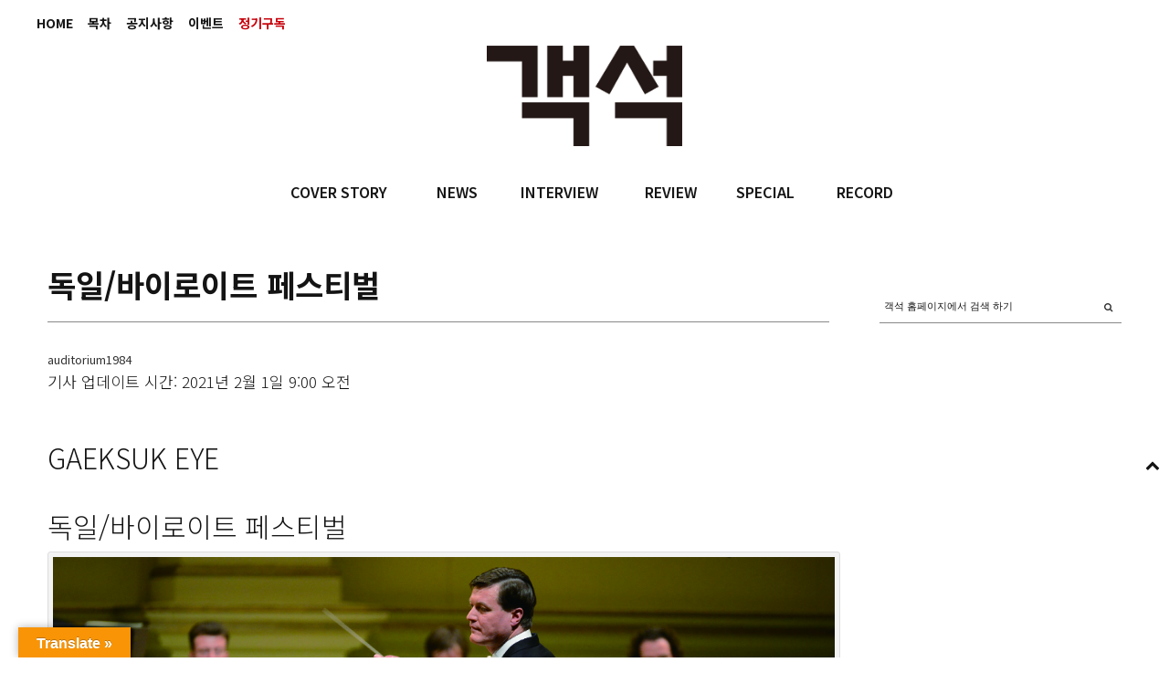

--- FILE ---
content_type: text/html; charset=UTF-8
request_url: https://auditorium.kr/2021/02/%EB%8F%85%EC%9D%BC%EB%B0%94%EC%9D%B4%EB%A1%9C%EC%9D%B4%ED%8A%B8-%ED%8E%98%EC%8A%A4%ED%8B%B0%EB%B2%8C/
body_size: 28275
content:
<!DOCTYPE html>
<html lang="ko-KR">
<head>
	
	<meta charset="UTF-8" />
			<meta name="viewport" content="width=device-width, initial-scale=1, maximum-scale=1">
		<title>독일/바이로이트 페스티벌 &#8211; 객석, auditorium</title>
<meta name='robots' content='max-image-preview:large' />
<!-- Mangboard SEO Start -->
<link rel="canonical" href="https://auditorium.kr/2021/02/%eb%8f%85%ec%9d%bc%eb%b0%94%ec%9d%b4%eb%a1%9c%ec%9d%b4%ed%8a%b8-%ed%8e%98%ec%8a%a4%ed%8b%b0%eb%b2%8c/" />
<meta property="og:url" content="https://auditorium.kr/2021/02/%EB%8F%85%EC%9D%BC%EB%B0%94%EC%9D%B4%EB%A1%9C%EC%9D%B4%ED%8A%B8-%ED%8E%98%EC%8A%A4%ED%8B%B0%EB%B2%8C/" />
<meta property="og:type" content="article" />
<meta property="og:title" content="독일/바이로이트 페스티벌" />
<meta name="title" content="독일/바이로이트 페스티벌" />
<meta name="twitter:title" content="독일/바이로이트 페스티벌" />
<meta property="og:description" content="GAEKSUK EYE 독일/바이로이트 페스티벌 2021년 바이로이트에 주목된 시선 2020년은 카타리나에게 가혹한 해였다. 9월부터 다시 업무에 복귀했지만, 지난 봄에 급성 폐색전증으로 몇 주 동안 혼수 상태에 빠질 정도로 위독했다. 게다가 전세계 공연계를 풍비박산 낸 코로나로 인해 바이로이트 축제도 취소됐다. 매년 12월에 발표되던 이듬해 축제 계획이 올" />
<meta property="description" content="GAEKSUK EYE 독일/바이로이트 페스티벌 2021년 바이로이트에 주목된 시선 2020년은 카타리나에게 가혹한 해였다. 9월부터 다시 업무에 복귀했지만, 지난 봄에 급성 폐색전증으로 몇 주 동안 혼수 상태에 빠질 정도로 위독했다. 게다가 전세계 공연계를 풍비박산 낸 코로나로 인해 바이로이트 축제도 취소됐다. 매년 12월에 발표되던 이듬해 축제 계획이 올" />
<meta name="description" content="GAEKSUK EYE 독일/바이로이트 페스티벌 2021년 바이로이트에 주목된 시선 2020년은 카타리나에게 가혹한 해였다. 9월부터 다시 업무에 복귀했지만, 지난 봄에 급성 폐색전증으로 몇 주 동안 혼수 상태에 빠질 정도로 위독했다. 게다가 전세계 공연계를 풍비박산 낸 코로나로 인해 바이로이트 축제도 취소됐다. 매년 12월에 발표되던 이듬해 축제 계획이 올" />
<meta name="twitter:card" content="summary" />
<meta name="twitter:description" content="GAEKSUK EYE 독일/바이로이트 페스티벌 2021년 바이로이트에 주목된 시선 2020년은 카타리나에게 가혹한 해였다. 9월부터 다시 업무에 복귀했지만, 지난 봄에 급성 폐색전증으로 몇 주 동안 혼수 상태에 빠질 정도로 위독했다. 게다가 전세계 공연계를 풍비박산 낸 코로나로 인해 바이로이트 축제도 취소됐다. 매년 12월에 발표되던 이듬해 축제 계획이 올" />
<meta property="article:published_time" content="2021-02-01T09:00:06+09:00" />
<meta property="article:modified_time" content="2021-02-02T10:53:07+09:00" />
<meta property="og:updated_time" content="2021-02-02T10:53:07+09:00" />
<meta property="og:locale" content="ko_KR" />
<meta property="og:site_name" content="객석, auditorium" />
<!-- Mangboard SEO End -->
<link rel='dns-prefetch' href='//translate.google.com' />
<link rel='dns-prefetch' href='//fonts.googleapis.com' />
<link rel='dns-prefetch' href='//s.w.org' />
<link rel="alternate" type="application/rss+xml" title="객석, auditorium &raquo; 피드" href="https://auditorium.kr/feed/" />
<link rel="alternate" type="application/rss+xml" title="객석, auditorium &raquo; 댓글 피드" href="https://auditorium.kr/comments/feed/" />
<link rel="alternate" type="application/rss+xml" title="객석, auditorium &raquo; 독일/바이로이트 페스티벌 댓글 피드" href="https://auditorium.kr/2021/02/%eb%8f%85%ec%9d%bc%eb%b0%94%ec%9d%b4%eb%a1%9c%ec%9d%b4%ed%8a%b8-%ed%8e%98%ec%8a%a4%ed%8b%b0%eb%b2%8c/feed/" />
		<!-- This site uses the Google Analytics by ExactMetrics plugin v6.8.0 - Using Analytics tracking - https://www.exactmetrics.com/ -->
							<script src="//www.googletagmanager.com/gtag/js?id=UA-109571169-1"  type="text/javascript" data-cfasync="false" async></script>
			<script type="text/javascript" data-cfasync="false">
				var em_version = '6.8.0';
				var em_track_user = true;
				var em_no_track_reason = '';
				
								var disableStr = 'ga-disable-UA-109571169-1';

				/* Function to detect opted out users */
				function __gtagTrackerIsOptedOut() {
					return document.cookie.indexOf( disableStr + '=true' ) > - 1;
				}

				/* Disable tracking if the opt-out cookie exists. */
				if ( __gtagTrackerIsOptedOut() ) {
					window[disableStr] = true;
				}

				/* Opt-out function */
				function __gtagTrackerOptout() {
					document.cookie = disableStr + '=true; expires=Thu, 31 Dec 2099 23:59:59 UTC; path=/';
					window[disableStr] = true;
				}

				if ( 'undefined' === typeof gaOptout ) {
					function gaOptout() {
						__gtagTrackerOptout();
					}
				}
								window.dataLayer = window.dataLayer || [];
				if ( em_track_user ) {
					function __gtagTracker() {dataLayer.push( arguments );}
					__gtagTracker( 'js', new Date() );
					__gtagTracker( 'set', {
						'developer_id.dNDMyYj' : true,
						                    });
					__gtagTracker( 'config', 'UA-109571169-1', {
						forceSSL:true,link_attribution:true,					} );
										window.gtag = __gtagTracker;										(
						function () {
							/* https://developers.google.com/analytics/devguides/collection/analyticsjs/ */
							/* ga and __gaTracker compatibility shim. */
							var noopfn = function () {
								return null;
							};
							var newtracker = function () {
								return new Tracker();
							};
							var Tracker = function () {
								return null;
							};
							var p = Tracker.prototype;
							p.get = noopfn;
							p.set = noopfn;
							p.send = function (){
								var args = Array.prototype.slice.call(arguments);
								args.unshift( 'send' );
								__gaTracker.apply(null, args);
							};
							var __gaTracker = function () {
								var len = arguments.length;
								if ( len === 0 ) {
									return;
								}
								var f = arguments[len - 1];
								if ( typeof f !== 'object' || f === null || typeof f.hitCallback !== 'function' ) {
									if ( 'send' === arguments[0] ) {
										var hitConverted, hitObject = false, action;
										if ( 'event' === arguments[1] ) {
											if ( 'undefined' !== typeof arguments[3] ) {
												hitObject = {
													'eventAction': arguments[3],
													'eventCategory': arguments[2],
													'eventLabel': arguments[4],
													'value': arguments[5] ? arguments[5] : 1,
												}
											}
										}
										if ( 'pageview' === arguments[1] ) {
											if ( 'undefined' !== typeof arguments[2] ) {
												hitObject = {
													'eventAction': 'page_view',
													'page_path' : arguments[2],
												}
											}
										}
										if ( typeof arguments[2] === 'object' ) {
											hitObject = arguments[2];
										}
										if ( typeof arguments[5] === 'object' ) {
											Object.assign( hitObject, arguments[5] );
										}
										if ( 'undefined' !== typeof arguments[1].hitType ) {
											hitObject = arguments[1];
											if ( 'pageview' === hitObject.hitType ) {
												hitObject.eventAction = 'page_view';
											}
										}
										if ( hitObject ) {
											action = 'timing' === arguments[1].hitType ? 'timing_complete' : hitObject.eventAction;
											hitConverted = mapArgs( hitObject );
											__gtagTracker( 'event', action, hitConverted );
										}
									}
									return;
								}

								function mapArgs( args ) {
									var arg, hit = {};
									var gaMap = {
										'eventCategory': 'event_category',
										'eventAction': 'event_action',
										'eventLabel': 'event_label',
										'eventValue': 'event_value',
										'nonInteraction': 'non_interaction',
										'timingCategory': 'event_category',
										'timingVar': 'name',
										'timingValue': 'value',
										'timingLabel': 'event_label',
										'page' : 'page_path',
										'location' : 'page_location',
										'title' : 'page_title',
									};
									for ( arg in args ) {
										if ( args.hasOwnProperty(arg) && gaMap.hasOwnProperty(arg) ) {
											hit[gaMap[arg]] = args[arg];
										} else {
											hit[arg] = args[arg];
										}
									}
									return hit;
								}

								try {
									f.hitCallback();
								} catch ( ex ) {
								}
							};
							__gaTracker.create = newtracker;
							__gaTracker.getByName = newtracker;
							__gaTracker.getAll = function () {
								return [];
							};
							__gaTracker.remove = noopfn;
							__gaTracker.loaded = true;
							window['__gaTracker'] = __gaTracker;
						}
					)();
									} else {
										console.log( "" );
					( function () {
							function __gtagTracker() {
								return null;
							}
							window['__gtagTracker'] = __gtagTracker;
							window['gtag'] = __gtagTracker;
					} )();
									}
			</script>
				<!-- / Google Analytics by ExactMetrics -->
				<script type="text/javascript">
			window._wpemojiSettings = {"baseUrl":"https:\/\/s.w.org\/images\/core\/emoji\/13.1.0\/72x72\/","ext":".png","svgUrl":"https:\/\/s.w.org\/images\/core\/emoji\/13.1.0\/svg\/","svgExt":".svg","source":{"concatemoji":"https:\/\/auditorium.kr\/wp-includes\/js\/wp-emoji-release.min.js?ver=5.8"}};
			!function(e,a,t){var n,r,o,i=a.createElement("canvas"),p=i.getContext&&i.getContext("2d");function s(e,t){var a=String.fromCharCode;p.clearRect(0,0,i.width,i.height),p.fillText(a.apply(this,e),0,0);e=i.toDataURL();return p.clearRect(0,0,i.width,i.height),p.fillText(a.apply(this,t),0,0),e===i.toDataURL()}function c(e){var t=a.createElement("script");t.src=e,t.defer=t.type="text/javascript",a.getElementsByTagName("head")[0].appendChild(t)}for(o=Array("flag","emoji"),t.supports={everything:!0,everythingExceptFlag:!0},r=0;r<o.length;r++)t.supports[o[r]]=function(e){if(!p||!p.fillText)return!1;switch(p.textBaseline="top",p.font="600 32px Arial",e){case"flag":return s([127987,65039,8205,9895,65039],[127987,65039,8203,9895,65039])?!1:!s([55356,56826,55356,56819],[55356,56826,8203,55356,56819])&&!s([55356,57332,56128,56423,56128,56418,56128,56421,56128,56430,56128,56423,56128,56447],[55356,57332,8203,56128,56423,8203,56128,56418,8203,56128,56421,8203,56128,56430,8203,56128,56423,8203,56128,56447]);case"emoji":return!s([10084,65039,8205,55357,56613],[10084,65039,8203,55357,56613])}return!1}(o[r]),t.supports.everything=t.supports.everything&&t.supports[o[r]],"flag"!==o[r]&&(t.supports.everythingExceptFlag=t.supports.everythingExceptFlag&&t.supports[o[r]]);t.supports.everythingExceptFlag=t.supports.everythingExceptFlag&&!t.supports.flag,t.DOMReady=!1,t.readyCallback=function(){t.DOMReady=!0},t.supports.everything||(n=function(){t.readyCallback()},a.addEventListener?(a.addEventListener("DOMContentLoaded",n,!1),e.addEventListener("load",n,!1)):(e.attachEvent("onload",n),a.attachEvent("onreadystatechange",function(){"complete"===a.readyState&&t.readyCallback()})),(n=t.source||{}).concatemoji?c(n.concatemoji):n.wpemoji&&n.twemoji&&(c(n.twemoji),c(n.wpemoji)))}(window,document,window._wpemojiSettings);
		</script>
		<style type="text/css">
img.wp-smiley,
img.emoji {
	display: inline !important;
	border: none !important;
	box-shadow: none !important;
	height: 1em !important;
	width: 1em !important;
	margin: 0 .07em !important;
	vertical-align: -0.1em !important;
	background: none !important;
	padding: 0 !important;
}
</style>
			<style type="text/css">
		</style>
		<link rel='stylesheet' id='screen-css'  href='https://auditorium.kr/wp-content/themes/wpex-fashionista/css/screen.css?ver=1.1' type='text/css' media='all' />
<link rel='stylesheet' id='homepage-css'  href='https://auditorium.kr/wp-content/themes/wpex-fashionista/css/homepage.css?ver=1.1' type='text/css' media='all' />
<link rel='stylesheet' id='navi-css'  href='https://auditorium.kr/wp-content/themes/wpex-fashionista/css/navi.css?ver=1.1' type='text/css' media='all' />
<link rel='stylesheet' id='swiper-css'  href='https://auditorium.kr/wp-content/themes/wpex-fashionista/css/swiper.css?ver=1.1' type='text/css' media='all' />
<link rel='stylesheet' id='sky-css'  href='https://auditorium.kr/wp-content/themes/wpex-fashionista/css/sky-forms.css?ver=1.1' type='text/css' media='all' />
<link rel='stylesheet' id='plugins-widgets-latest-mb-basic-css-style-css'  href='https://auditorium.kr/wp-content/plugins/mangboard/plugins/widgets/latest_mb_basic/css/style.css?ver=2.0.1' type='text/css' media='all' />
<link rel='stylesheet' id='batch_css-css'  href='https://auditorium.kr/wp-content/plugins/batchmove/css/batch.css?ver=5.8' type='text/css' media='all' />
<link rel='stylesheet' id='assets-css-bootstrap3-grid-css'  href='https://auditorium.kr/wp-content/plugins/mangboard/assets/css/bootstrap3-grid.css?ver=2.0.1' type='text/css' media='all' />
<link rel='stylesheet' id='assets-css-jcarousel-swipe-css'  href='https://auditorium.kr/wp-content/plugins/mangboard/assets/css/jcarousel.swipe.css?ver=2.0.1' type='text/css' media='all' />
<link rel='stylesheet' id='assets-css-style-css'  href='https://auditorium.kr/wp-content/plugins/mangboard/assets/css/style.css?ver=2.0.1' type='text/css' media='all' />
<link rel='stylesheet' id='sb_instagram_styles-css'  href='https://auditorium.kr/wp-content/plugins/instagram-feed/css/sbi-styles.min.css?ver=2.9.3.1' type='text/css' media='all' />
<link rel='stylesheet' id='wc-blocks-vendors-style-css'  href='https://auditorium.kr/wp-content/plugins/woocommerce/packages/woocommerce-blocks/build/wc-blocks-vendors-style.css?ver=5.5.1' type='text/css' media='all' />
<link rel='stylesheet' id='wc-blocks-style-css'  href='https://auditorium.kr/wp-content/plugins/woocommerce/packages/woocommerce-blocks/build/wc-blocks-style.css?ver=5.5.1' type='text/css' media='all' />
<link rel='stylesheet' id='fts-feeds-css'  href='https://auditorium.kr/wp-content/plugins/feed-them-social/feeds/css/styles.css?ver=2.9.6.3' type='text/css' media='' />
<link rel='stylesheet' id='google-language-translator-css'  href='https://auditorium.kr/wp-content/plugins/google-language-translator/css/style.css?ver=6.0.11' type='text/css' media='' />
<link rel='stylesheet' id='glt-toolbar-styles-css'  href='https://auditorium.kr/wp-content/plugins/google-language-translator/css/toolbar.css?ver=6.0.11' type='text/css' media='' />
<link rel='stylesheet' id='plugins-popup-css-style-css'  href='https://auditorium.kr/wp-content/plugins/mangboard/plugins/popup/css/style.css?ver=2.0.1' type='text/css' media='all' />
<link rel='stylesheet' id='UserAccessManagerLoginForm-css'  href='https://auditorium.kr/wp-content/plugins/user-access-manager/assets/css/uamLoginForm.css?ver=2.2.15' type='text/css' media='screen' />
<link rel='stylesheet' id='woocommerce-layout-css'  href='https://auditorium.kr/wp-content/plugins/woocommerce/assets/css/woocommerce-layout.css?ver=5.6.0' type='text/css' media='all' />
<link rel='stylesheet' id='woocommerce-smallscreen-css'  href='https://auditorium.kr/wp-content/plugins/woocommerce/assets/css/woocommerce-smallscreen.css?ver=5.6.0' type='text/css' media='only screen and (max-width: 768px)' />
<link rel='stylesheet' id='woocommerce-general-css'  href='https://auditorium.kr/wp-content/plugins/woocommerce/assets/css/woocommerce.css?ver=5.6.0' type='text/css' media='all' />
<style id='woocommerce-inline-inline-css' type='text/css'>
.woocommerce form .form-row .required { visibility: visible; }
</style>
<link rel='stylesheet' id='font-awesome-css'  href='https://auditorium.kr/wp-content/themes/wpex-fashionista/assets/css/font-awesome.min.css?ver=4.4' type='text/css' media='all' />
<link rel='stylesheet' id='wpex-style-css'  href='https://auditorium.kr/wp-content/themes/wpex-fashionista/style.css?ver=5.8' type='text/css' media='all' />
<link rel='stylesheet' id='wpex-limelight-css'  href='https://fonts.googleapis.com/css?family=Limelight&#038;subset=latin%2Clatin-ext&#038;ver=5.8' type='text/css' media='all' />
<link rel='stylesheet' id='wpex-droid-serif-css'  href='https://fonts.googleapis.com/css?family=Droid+Serif%3A400%2C400italic&#038;ver=5.8' type='text/css' media='all' />
<link rel='stylesheet' id='wpex-open-sans-css'  href='https://fonts.googleapis.com/css?family=Open+Sans%3A400%2C300italic%2C300%2C400italic%2C600%2C600italic%2C700%2C700italic%2C800%2C800italic&#038;subset=latin%2Cgreek%2Cgreek-ext%2Ccyrillic-ext%2Clatin-ext%2Ccyrillic&#038;ver=5.8' type='text/css' media='all' />
<link rel='stylesheet' id='responsive-css'  href='https://auditorium.kr/wp-content/themes/wpex-fashionista/assets/css/responsive.css?ver=4.4' type='text/css' media='all' />
<link rel='stylesheet' id='bsf-Defaults-css'  href='https://auditorium.kr/wp-content/uploads/smile_fonts/Defaults/Defaults.css?ver=3.19.11' type='text/css' media='all' />
<script type="text/javascript">var mb_options = []; var mb_languages = []; var mb_categorys = ["","",""]; var mb_is_login = false; var mb_hybrid_app = ""; if(typeof(mb_urls)==="undefined"){var mb_urls = [];}; mb_options["device_type"]	= "desktop";mb_options["nonce"]			="mb_nonce_value=1064815523b509980fbcf435bcc5f59b&mb_nonce_time=1769941051&wp_nonce_value=239b0e3fe3";mb_options["page"]				="1";mb_languages["btn_ok"]		= "확인";mb_languages["btn_cancel"]	= "취소";mb_urls["ajax_url"]				= "https://auditorium.kr/wp-admin/admin-ajax.php";mb_urls["home"]					= "https://auditorium.kr";mb_urls["slug"]					= "%eb%8f%85%ec%9d%bc%eb%b0%94%ec%9d%b4%eb%a1%9c%ec%9d%b4%ed%8a%b8-%ed%8e%98%ec%8a%a4%ed%8b%b0%eb%b2%8c";mb_urls["login"]					= "https://auditorium.kr/wp-login.php?redirect_to=https%253A%252F%252Fauditorium.kr%252F2021%252F02%252F%2525EB%25258F%252585%2525EC%25259D%2525BC%2525EB%2525B0%252594%2525EC%25259D%2525B4%2525EB%2525A1%25259C%2525EC%25259D%2525B4%2525ED%25258A%2525B8-%2525ED%25258E%252598%2525EC%25258A%2525A4%2525ED%25258B%2525B0%2525EB%2525B2%25258C%252F";mb_urls["plugin"]				= "https://auditorium.kr/wp-content/plugins/mangboard/";</script><script type="text/javascript">var shareData				= {"url":"","title":"","image":"","content":""};shareData["url"]			= "https://auditorium.kr/2021/02/%EB%8F%85%EC%9D%BC%EB%B0%94%EC%9D%B4%EB%A1%9C%EC%9D%B4%ED%8A%B8-%ED%8E%98%EC%8A%A4%ED%8B%B0%EB%B2%8C/";shareData["title"]			= "독일/바이로이트 페스티벌";shareData["image"]		= "";shareData["content"]	= "GAEKSUK EYE 독일/바이로이트 페스티벌 2021년 바이로이트에 주목된 시선 2020년은 카타리나에게 가혹한 해였다. 9월부터 다시 업무에 복귀했지만, 지난 봄에 급성 폐색전증으로 몇 주 동안 혼수 상태에 빠질 정도로 위독했다. 게다가 전세계 공연계를 풍비박산 낸 코로나로 인해 바이로이트 축제도 취소됐다. 매년 12월에 발표되던 이듬해 축제 계획이 올";</script><style type="text/css">.mb-hide-logout{display:none !important;}</style><script type='text/javascript' src='https://auditorium.kr/wp-includes/js/jquery/jquery.min.js?ver=3.6.0' id='jquery-core-js'></script>
<script type='text/javascript' src='https://auditorium.kr/wp-includes/js/jquery/jquery-migrate.min.js?ver=3.3.2' id='jquery-migrate-js'></script>
<script type='text/javascript' src='https://auditorium.kr/wp-content/plugins/batchmove/js/batch.js?ver=5.8' id='batch_js-js'></script>
<script type='text/javascript' id='assets-js-common-js-js-extra'>
/* <![CDATA[ */
var mb_ajax_object = {"ajax_url":"https:\/\/auditorium.kr\/wp-admin\/admin-ajax.php","admin_page":"false"};
/* ]]> */
</script>
<script type='text/javascript' src='https://auditorium.kr/wp-content/plugins/mangboard/assets/js/common.js?ver=2.0.1' id='assets-js-common-js-js'></script>
<script type='text/javascript' src='https://auditorium.kr/wp-content/plugins/mangboard/assets/js/jcarousel.swipe.js?ver=2.0.1' id='assets-js-jcarousel-swipe-js-js'></script>
<script type='text/javascript' src='https://auditorium.kr/wp-content/plugins/mangboard/assets/js/jquery.jcarousel.min.js?ver=2.0.1' id='assets-js-jquery-jcarousel-min-js-js'></script>
<script type='text/javascript' src='https://auditorium.kr/wp-content/plugins/mangboard/assets/js/jquery.number.min.js?ver=2.0.1' id='assets-js-jquery-number-min-js-js'></script>
<script type='text/javascript' src='https://auditorium.kr/wp-content/plugins/mangboard/assets/js/jquery.tipTip.min.js?ver=2.0.1' id='assets-js-jquery-tipTip-min-js-js'></script>
<script type='text/javascript' src='https://auditorium.kr/wp-content/plugins/mangboard/assets/js/jquery.touchSwipe.min.js?ver=2.0.1' id='assets-js-jquery-touchSwipe-min-js-js'></script>
<script type='text/javascript' src='https://auditorium.kr/wp-content/plugins/mangboard/assets/js/json2.js?ver=2.0.1' id='assets-js-json2-js-js'></script>
<script type='text/javascript' id='exactmetrics-frontend-script-js-extra'>
/* <![CDATA[ */
var exactmetrics_frontend = {"js_events_tracking":"true","download_extensions":"doc,pdf,ppt,zip,xls,docx,pptx,xlsx","inbound_paths":"[{\"path\":\"\\\/%EC%A0%95%EA%B8%B0%EA%B5%AC%EB%8F%85\\\/\",\"label\":\"affiliate\"}]","home_url":"https:\/\/auditorium.kr","hash_tracking":"false","ua":"UA-109571169-1"};
/* ]]> */
</script>
<script type='text/javascript' src='https://auditorium.kr/wp-content/plugins/google-analytics-dashboard-for-wp/assets/js/frontend-gtag.min.js?ver=6.8.0' id='exactmetrics-frontend-script-js'></script>
<script type='text/javascript' src='https://auditorium.kr/wp-content/plugins/feed-them-social/feeds/js/powered-by.js?ver=2.9.6.3' id='fts_powered_by_js-js'></script>
<script type='text/javascript' src='https://auditorium.kr/wp-content/plugins/feed-them-social/feeds/js/fts-global.js?ver=2.9.6.3' id='fts-global-js'></script>
<script type='text/javascript' src='https://auditorium.kr/wp-content/plugins/html5-responsive-faq/js/hrf-script.js?ver=5.8' id='html5-responsive-faq-js'></script>
<script type='text/javascript' src='https://auditorium.kr/wp-content/plugins/mangboard/plugins/datepicker/js/datepicker.js?ver=2.0.1' id='plugins-datepicker-js-datepicker-js-js'></script>
<script type='text/javascript' src='https://auditorium.kr/wp-content/plugins/mangboard/plugins/popup/js/main.js?ver=2.0.1' id='plugins-popup-js-main-js-js'></script>
<script type='text/javascript' src='https://auditorium.kr/wp-content/plugins/woocommerce/assets/js/jquery-blockui/jquery.blockUI.min.js?ver=2.7.0-wc.5.6.0' id='jquery-blockui-js'></script>
<script type='text/javascript' id='wc-add-to-cart-js-extra'>
/* <![CDATA[ */
var wc_add_to_cart_params = {"ajax_url":"\/wp-admin\/admin-ajax.php","wc_ajax_url":"\/?wc-ajax=%%endpoint%%","i18n_view_cart":"\uc7a5\ubc14\uad6c\ub2c8 \ubcf4\uae30","cart_url":"https:\/\/auditorium.kr\/cart\/","is_cart":"","cart_redirect_after_add":"no"};
/* ]]> */
</script>
<script type='text/javascript' src='https://auditorium.kr/wp-content/plugins/woocommerce/assets/js/frontend/add-to-cart.min.js?ver=5.6.0' id='wc-add-to-cart-js'></script>
<script type='text/javascript' src='https://auditorium.kr/wp-content/plugins/js_composer/assets/js/vendors/woocommerce-add-to-cart.js?ver=6.7.0' id='vc_woocommerce-add-to-cart-js-js'></script>
<link rel="https://api.w.org/" href="https://auditorium.kr/wp-json/" /><link rel="alternate" type="application/json" href="https://auditorium.kr/wp-json/wp/v2/posts/33226" /><link rel="EditURI" type="application/rsd+xml" title="RSD" href="https://auditorium.kr/xmlrpc.php?rsd" />
<link rel="wlwmanifest" type="application/wlwmanifest+xml" href="https://auditorium.kr/wp-includes/wlwmanifest.xml" /> 
<meta name="generator" content="WordPress 5.8" />
<meta name="generator" content="WooCommerce 5.6.0" />
<link rel="canonical" href="https://auditorium.kr/2021/02/%eb%8f%85%ec%9d%bc%eb%b0%94%ec%9d%b4%eb%a1%9c%ec%9d%b4%ed%8a%b8-%ed%8e%98%ec%8a%a4%ed%8b%b0%eb%b2%8c/" />
<link rel='shortlink' href='https://auditorium.kr/?p=33226' />
<link rel="alternate" type="application/json+oembed" href="https://auditorium.kr/wp-json/oembed/1.0/embed?url=https%3A%2F%2Fauditorium.kr%2F2021%2F02%2F%25eb%258f%2585%25ec%259d%25bc%25eb%25b0%2594%25ec%259d%25b4%25eb%25a1%259c%25ec%259d%25b4%25ed%258a%25b8-%25ed%258e%2598%25ec%258a%25a4%25ed%258b%25b0%25eb%25b2%258c%2F" />
<link rel="alternate" type="text/xml+oembed" href="https://auditorium.kr/wp-json/oembed/1.0/embed?url=https%3A%2F%2Fauditorium.kr%2F2021%2F02%2F%25eb%258f%2585%25ec%259d%25bc%25eb%25b0%2594%25ec%259d%25b4%25eb%25a1%259c%25ec%259d%25b4%25ed%258a%25b8-%25ed%258e%2598%25ec%258a%25a4%25ed%258b%25b0%25eb%25b2%258c%2F&#038;format=xml" />
<style type='text/css'></style>
<style type="text/css">#flags { width:240px !important }p.hello { font-size:12px; color:darkgray; }#google_language_translator, #flags { text-align:left; }#google_language_translator, #language { clear:both; width:160px; text-align:right; }#language { float:right; }#flags { text-align:right; width:165px; float:right; clear:right; }#flags ul { float:right !important; }p.hello { text-align:right; float:right; clear:both; }.glt-clear { height:0px; clear:both; margin:0px; padding:0px; }#flags { width:165px; }#flags a { display:inline-block; margin-left:2px; }#google_language_translator a {display: none !important; }.goog-te-gadget {color:transparent !important;}.goog-te-gadget { font-size:0px !important; }.goog-branding { display:none; }.goog-tooltip {display: none !important;}.goog-tooltip:hover {display: none !important;}.goog-text-highlight {background-color: transparent !important; border: none !important; box-shadow: none !important;}#google_language_translator { display:none; }#google_language_translator select.goog-te-combo { color:#32373c; }.goog-te-banner-frame{visibility:hidden !important;}body { top:0px !important;}#glt-translate-trigger { left:20px; right:auto; }#glt-translate-trigger > span { color:#ffffff; }#glt-translate-trigger { background:#f89406; }.goog-te-gadget .goog-te-combo { width:100%; }</style><!--[if lt IE 9]><script src="https://auditorium.kr/wp-content/themes/wpex-fashionista/assets/js/lib/html5.js"></script><![endif]--><!-- Customizer CSS -->
<style type="text/css">
 .outerbox{width:1200px} .outerbox{max-width:100%} .loop-entry-img-link:hover .entry-overlay{ opacity: 0.5; -moz-opacity: 0.5; -webkit-opacity: 0.5; }
</style>	<noscript><style>.woocommerce-product-gallery{ opacity: 1 !important; }</style></noscript>
	<meta name="generator" content="Powered by WPBakery Page Builder - drag and drop page builder for WordPress."/>
<meta name="generator" content="Powered by MangBoard 2.0.1" />
		<style type="text/css" id="wp-custom-css">
			body.page-id-20174 .d-none {
	display: none;
}		</style>
		<noscript><style> .wpb_animate_when_almost_visible { opacity: 1; }</style></noscript>

	
<style>
</style>

<link rel="apple-touch-icon" sizes="57x57" href="/apple-icon-57x57.png">
<link rel="apple-touch-icon" sizes="60x60" href="/apple-icon-60x60.png">
<link rel="apple-touch-icon" sizes="72x72" href="/apple-icon-72x72.png">
<link rel="apple-touch-icon" sizes="76x76" href="/apple-icon-76x76.png">
<link rel="apple-touch-icon" sizes="114x114" href="/apple-icon-114x114.png">
<link rel="apple-touch-icon" sizes="120x120" href="/apple-icon-120x120.png">
<link rel="apple-touch-icon" sizes="144x144" href="/apple-icon-144x144.png">
<link rel="apple-touch-icon" sizes="152x152" href="/apple-icon-152x152.png">
<link rel="apple-touch-icon" sizes="180x180" href="/apple-icon-180x180.png">
<link rel="icon" type="image/png" sizes="192x192"  href="/android-icon-192x192.png">
<link rel="icon" type="image/png" sizes="32x32" href="/favicon-32x32.png">
<link rel="icon" type="image/png" sizes="96x96" href="/favicon-96x96.png">
<link rel="icon" type="image/png" sizes="16x16" href="/favicon-16x16.png">
<link rel="manifest" href="/manifest.json">
<meta name="msapplication-TileColor" content="#ffffff">
<meta name="msapplication-TileImage" content="/ms-icon-144x144.png">
<meta name="theme-color" content="#ffffff">

</head>
<body data-rsssl=1 class="post-template-default single single-post postid-33226 single-format-standard theme-wpex-fashionista woocommerce-no-js right-sidebar wpex-ajax-likes wpb-js-composer js-comp-ver-6.7.0 vc_responsive classical-music singular cat-gaeksuk-eye cat-column mb-level-0 mb-desktop2">
<noscript><iframe src="https://www.googletagmanager.com/ns.html?id=GTM-55779P4" height="0" width="0" style="display:none;visibility:hidden"></iframe></noscript>
<div id="fb-root"></div>
<script>(function(d, s, id) {
var js, fjs = d.getElementsByTagName(s)[0];
if (d.getElementById(id)) return;
js = d.createElement(s); js.id = id;js.async=true;
js.src = "//connect.facebook.net/en_US/sdk.js#xfbml=1&version=v2.9";
fjs.parentNode.insertBefore(js, fjs);
}(document, 'script', 'facebook-jssdk'));</script>


<div id="header" class="bg01">
	<div class="fixed">

				<div class="topMenu"><ul id="topbar-menu" class="visible-links"><li id="menu-item-36310" class="menu-item menu-item-type-post_type menu-item-object-page menu-item-home menu-item-36310 topbar_menu"><a href="https://auditorium.kr/">HOME</a></li>
<li id="menu-item-359" class="menu-item menu-item-type-taxonomy menu-item-object-category menu-item-359 topbar_menu"><a href="https://auditorium.kr/category/toc/">목차</a></li>
<li id="menu-item-353" class="menu-item menu-item-type-taxonomy menu-item-object-category menu-item-353 topbar_menu"><a href="https://auditorium.kr/category/notice/">공지사항</a></li>
<li id="menu-item-349" class="menu-item menu-item-type-post_type menu-item-object-page menu-item-349 topbar_menu"><a href="https://auditorium.kr/%ec%9d%b4%eb%b2%a4%ed%8a%b8/">이벤트</a></li>
<li id="menu-item-6" class="menu-item menu-item-type-custom menu-item-object-custom menu-item-6 topbar_menu"><a href="/정기구독"><span class='term_read'>정기구독</span></a></li>
</ul></div>
							<div id="topbar-right" class="clr"><a href="https://auditorium.kr/shop/" class="topbar-cart cart-total-0 empty" data-panel=".smr-cart"><span class="fa fa-shopping-bag" aria-hidden="true" aria-hidden="true"></span><span class="empty-txt">your bag is empty</span></a></div>
				
    <div class="barLogoInner">
        <div class="logoFrame">
            <a href="/"></a>
        </div>
    </div><!-- .barLogoInner -->

    <div class="submenuFrame">
        <div class="nav">
			<ul id="menu-main" class="main-menu-ul sf-menu"><li id="menu-item-355" class="menu-item menu-item-type-taxonomy menu-item-object-category menu-item-355 main_menu firstdepth"><a href="https://auditorium.kr/category/cover-story/">COVER STORY</a></li>
<li id="menu-item-16820" class="menu-item menu-item-type-taxonomy menu-item-object-category menu-item-16820 main_menu firstdepth"><a href="https://auditorium.kr/category/news/">NEWS</a></li>
<li id="menu-item-354" class="menu-item menu-item-type-taxonomy menu-item-object-category menu-item-354 main_menu firstdepth"><a href="https://auditorium.kr/category/interview/">INTERVIEW</a></li>
<li id="menu-item-356" class="menu-item menu-item-type-taxonomy menu-item-object-category menu-item-356 main_menu firstdepth"><a href="https://auditorium.kr/category/review/">REVIEW</a></li>
<li id="menu-item-358" class="menu-item menu-item-type-taxonomy menu-item-object-category menu-item-358 main_menu firstdepth"><a href="https://auditorium.kr/category/special/">SPECIAL</a></li>
<li id="menu-item-357" class="menu-item menu-item-type-taxonomy menu-item-object-category menu-item-357 main_menu firstdepth"><a href="https://auditorium.kr/category/record/">RECORD</a></li>
</ul>        </div>
    </div><!-- .submenuFrame -->

	</div><!-- .fixed -->
</div><!-- #header -->	



<div id="wrap" class="fixed" oncontextmenu="return false" ondragstart="return false" onselectstart="return false">

	
	
	<div id="main" class="clearfix outerbox clr">

		
			                                                                                                                                                                                                                                                                                                                                                                                                                                                                                                                                                                                                                                                                                                                                                                                                                                                                                                                                                                                                                                                                                                                                                                                                                                                                                                                                                                                                                                                                                                                                                                                                                                                                                                                                                                                                                                                                                                                                                                                                                                                                                                                                                                                                                                                                                                                                                                                                                                                                                           
<div id="innerWrapHome" class="clearfix">

 
	<div id="single-media-wrap">
			</div><!-- #single-media-wrap -->

	<div class="contentLeft">

	<div id="post" class="clearfix">

		<div class="container clearfix">
			
				
				<header id="single-heading" class="clearfix">
					<h1>독일/바이로이트 페스티벌</h1>
					<h4></h4>
									
					<div id="single-author" class="clearfix">
						<div id="author-image"></div>
						<div id="author-bio" class="clearfix">
							<h4><a href="https://auditorium.kr/author/auditorium1984/" title="Posts by auditorium1984" class="author url fn" rel="author">auditorium1984</a></h4>
							<p>&nbsp;</p>
						</div><!-- #author-bio -->
					</div><!-- #single-author -->

								</header><!-- #single-meta -->
				
				<article class="entry single-post-article clearfix"><span class="publishing__date">기사 업데이트 시간: 2021년 2월 1일 9:00 오전</span><br><br>
										
					<h2 style="text-align: left;">GAEKSUK EYE</h2>
<h2 style="text-align: left;">독일/바이로이트 페스티벌</h2>
<div id="attachment_33229" style="width: 2275px" class="wp-caption aligncenter"><img aria-describedby="caption-attachment-33229" loading="lazy" class="wp-image-33229 size-full" src="https://auditorium.kr/wp-content/uploads/2021/01/1_GAEKSUK_S-EYE-1-1.jpg" alt="" width="2265" height="731" srcset="https://auditorium.kr/wp-content/uploads/2021/01/1_GAEKSUK_S-EYE-1-1.jpg 2265w, https://auditorium.kr/wp-content/uploads/2021/01/1_GAEKSUK_S-EYE-1-1-600x194.jpg 600w" sizes="(max-width: 2265px) 100vw, 2265px" /><p id="caption-attachment-33229" class="wp-caption-text">크리스티안 틸레만 ©matthias creutziger</p></div>
<p style="text-align: left;"><strong>다음 행보로 쏠린 이목</strong></p>
<p style="text-align: left;">지난해 11월 26일 독일 연방 정부는 바이로이트 축제의 공연장인 축제극장의보수공사를 위해 8,470만 유로(한화 약1,131억 원)를 지원하기로 했다. 약 1억8,800만 유로(한화 약 2,500억 원)가 예상되는 보수공사 비용 중 막대한 부분을 국가 재정으로 책임진다는 것은 바이로이트 축제가 독일에서 얼마나 큰 상징적인 의미를 갖는지 보여준다. 다음 날 바이에른 주정부는 연방 정부의 안에 협조하겠다고 발표하고 연방 정부와 주정부가 자금의 절반씩 부담한다는 합의를 했다고 밝혔다.</p>
<p style="text-align: left;">그러나 이후에 들려오는 바이로이트발뉴스는 모든 것이 순조롭게 진행되고 있는가에 대한 의구심을 갖게 한다. 12월23일, ‘타게스슈피겔’지는 바이로이트 축제 음악감독이자 드레스덴 슈타츠카펠레의 상임지휘자 크리스티안 틸레만의 계약이 2020년 12월 말에 만료된다는 소식과 함께 틸레만과 바이로이트의 재계약이 아직 성사되지 않았다고 보도했다. 바이로이축제 운영위원장인 카타리나바그너와 틸레만 양측 모두 언론에 적극적으로 그들의 재계약에 대한 긍정적인견해를 밝히며 항간에 나도는 소문을 일축하고자 했다.</p>
<p style="text-align: left;"><strong>틸레만과의 인연은 계속될까?</strong><br />
크리스티안 틸레만(1959~)은 펠릭스 모틀(1856~1911)에 이어 바이로이트 축제에서 바그너의 10개의 오페라를 모두 지휘한 두 번째 지휘자이다. 2000년에 ‘뉘른베르크의 명가수’의 지휘를 맡으며 축제에 데뷔했고, 이후 2011년을 제외하고는 20년간 매년 바이로이트에서 지휘했다. ‘현존하는 최고의 바그너 해석자’ 중한 명으로 꼽히며 스타 지휘자의 반열에오른 그는 ‘바그너와 함께 한 나의 인생’(2012)이란 책을 발간하기도 했다. 이처럼 바그너는 그의 지휘 인생에 결코 빠질수 없는 존재다.</p>
<p style="text-align: left;">틸레만이 바그너 전문가로 성장하는 과정에서 큰 영향을 준 인물은 바그너의 손자, 볼프강 바그너(1919~2010)이다. 바이로이트 축제 운영위워장을 역임했던그는 제2차 세계대전 이후 축제를 국제적인 수준으로 끌어 올렸다. 틸레만은 연출가이기도 한 볼프강 바그너에게 큰 영향을 받았으며, 그를 아버지처럼 의지하고 존경했다고 여러 차례 이야기했다. 볼프강 바그너의 시대가 저물고 2008년그의 두 딸 에바 바그너 파스퀴르와 카타리나 바그너가 공동으로 운영위원장을 맡게 되었고, 틸레만은 음악 고문으로 선임됐다. 2014년 에바 바그너 파스퀴르가자리에서 물러난 이후, 2015년부터는 음악감독으로 활동하며 카타리나 바그너와호흡을 맞추고 있다. 카타리나는 12월 말언론과의 인터뷰를 통해 틸레만과의 재계약에 대한 입장을 밝혔다. 두 사람 모두 2021년 시즌이 무조건 성사되어야 한다는 것에 입장을 같이했고, 틸레만의 다른 직무와 조율이 필요할 뿐, 그들 사이에 균열 같은 것은 없다며 항간에 떠도는 소문을 부인했다.</p>
<div id="attachment_33227" style="width: 1433px" class="wp-caption alignleft"><img aria-describedby="caption-attachment-33227" loading="lazy" class="wp-image-33227 size-full" src="https://auditorium.kr/wp-content/uploads/2021/01/1_GAEKSUK_S-EYE-3-1.jpg" alt="" width="1423" height="832" srcset="https://auditorium.kr/wp-content/uploads/2021/01/1_GAEKSUK_S-EYE-3-1.jpg 1423w, https://auditorium.kr/wp-content/uploads/2021/01/1_GAEKSUK_S-EYE-3-1-600x351.jpg 600w" sizes="(max-width: 1423px) 100vw, 1423px" /><p id="caption-attachment-33227" class="wp-caption-text">카타리나 바그너 ©Picture alliance_dpa</p></div>
<p style="text-align: left;"><strong>변화의 필요성, 장관과 증손녀의 대립</strong><br />
바이로이트발 또 다른 잡음은 독일 연방정부 문화부 장관의 입에서 시작됐다. 작년 12월 28일 독일 언론들은 바이로이트축제에 관한 문화부 장관 모니카 그뤼터스의 발언을 보도했다. 그녀는 바이로이트 축제의 조직 구조에 변화가 필요하다며 “문제점을 인식한다면, 해결책을 미루지 말아야 한다”고 주장했다. 장관은 바그너의 후손들에 의해 운영되고 있는 바이로이트 축제에서 그들의 지위나 프로그램 선정에 관한 권한에 대해서는 관여하고 싶지 않다고 분명히 선을 그었다. 그러나 “청중의 기대를 적절히 고려하고 최고 수준의 예술적 경지를 제공하는 데 세금이 어떻게 사용되는지에 대한 의문이있다”고 말했다. 또한, 오래된 법률적 사항과 파트너십 계약 등이 현행 법률과 상식에 적절히 부합하는지 점검이 필요하다고 지적했다.</p>
<p style="text-align: left;">바이로이트 축제 내에 합리적이고 효율적인 구조가 있는지에 대해 우려한다는 장관의 발언은 어떤 배경에서 나오게 된 것일까?</p>
<p style="text-align: left;">현재 독일 정부는 바이로이트 축제 법인의 지분 29%를 보유하고 있다. 이는 바이에른 주정부와 바이로이트 서포터 그룹의 비율과도 동일하며, 나머지 13%는바이로이트 시가 가지고 있다. 바이로이트 축제 이사회 의장인 게오르크 폰 발덴펠스는 문화부 장관의 발언은 다른 주주들과 조율되지 않은 의견이라고 인터뷰를 통해 밝혔다.</p>
<p style="text-align: left;">카타리나 또한 독일 일간지 ‘파사우어 노이에 프레세’와의 인터뷰를 통해 그뤼터스 장관의 발언에 답했다. 수년 동안 알려진 축제의 구조적인 문제가 논의되고있다는 사실에 기쁘지만, 그 시기가 하필문화 산업이 거대한 도전에 직면해 있는지금 상황이어야만 하는지 놀랍다는 반응이었다. 다른 많은 현안에도 불구하고,바이로이트 축제의 개선을 위한 장관의구조 개혁에 대한 의지를 읽은 것은 기쁘다고 답했다. 그뤼터스 장관이 언론에서카타리나를 지지한다 밝히며 한쪽으로는 당근을 내밀었지만, 축제 개혁에 대한정부의 의지에 과연 바그너의 증손녀가자신의 왕조를 얼마만큼 양보할 것인지는 지켜봐야겠다. 확실한 것은 정부와 축제 측 모두 2021년에는 ‘무조건’ 축제가 개최될 것을 간절히 원한다는 점이다.</p>
<div id="attachment_33228" style="width: 1169px" class="wp-caption aligncenter"><img aria-describedby="caption-attachment-33228" loading="lazy" class="wp-image-33228 size-full" src="https://auditorium.kr/wp-content/uploads/2021/01/1_GAEKSUK_S-EYE-2-1.jpg" alt="" width="1159" height="731" srcset="https://auditorium.kr/wp-content/uploads/2021/01/1_GAEKSUK_S-EYE-2-1.jpg 1159w, https://auditorium.kr/wp-content/uploads/2021/01/1_GAEKSUK_S-EYE-2-1-600x378.jpg 600w" sizes="(max-width: 1159px) 100vw, 1159px" /><p id="caption-attachment-33228" class="wp-caption-text">바이로이트 축제극장</p></div>
<p style="text-align: left;"><strong> 2021년 바이로이트에 주목된 시선</strong><br />
2020년은 카타리나에게 가혹한 해였다. 9월부터 다시 업무에 복귀했지만, 지난 봄에 급성 폐색전증으로 몇 주 동안 혼수 상태에 빠질 정도로 위독했다. 게다가 전세계 공연계를 풍비박산 낸 코로나로 인해 바이로이트 축제도 취소됐다. 매년 12월에 발표되던 이듬해 축제 계획이 올해는 1월 말에 발표될 예정이다. 카타리나는 ‘메르쿠어’지와의 연말 인터뷰에서 2021년 축제에 대해 몇 가지 사실을 밝혔다. ‘방황하는 네덜란드인’의 새 프로덕션이 개막작으로 오르고, 아스믹 그리고리안(젠타), 존 룬드그렌(홀랜더), 게오르크 체펜펠트(달란트) 등 화려한 출연진이 예정되어 있다. 축제 역사상 처음으로 여성 지휘자인 옥사나 리니우(1978~)가포디엄에 오른다. 2020년 신예 연출가 발렌틴 슈바르츠가 맡기로 했던 ‘반지’ 4부작은 2022년으로 미뤄졌으나, 대신 올해에는 ‘발퀴레’ 특별 공연을 진행한다. 인형예술가 니콜라우스 하브얀이 구현하는 ‘라인의 황금’도 오른다. ‘지크프리트’와 ‘신들의 황혼’을 대안할 무언가도 계획 중이라고 밝혔다.</p>
<p style="text-align: left;">올해는 세 번의 콘서트를 포함해 총 25개의 공연이 있을 예정이다. 이전의 축제가 평균 28번의 공연으로 꾸려졌지만, 현재의 어려운 상황을 고려한다면 ‘25’라는숫자도 상당한 수준이지 않을까.</p>
<p style="text-align: left;">글 오주영(성악가·독일 통신원)</p>
					
<div id="tdn-auditorium-728x90" style="display: none;"><script type="text/javascript">window._tdn = window._tdn || [];_tdn.push(function () { TDN_AD.display('tdn-auditorium-728x90'); });</script></div>
				
					</article>

							
												
			
			
		<div class="wpex-post-share wpex-heading-font-family wpex-clr">

			
			<ul class="wpex-post-share-list wpex-clr">
			
				<li class="wpex-twitter">
					<a href="http://twitter.com/share?text=%EB%8F%85%EC%9D%BC%2F%EB%B0%94%EC%9D%B4%EB%A1%9C%EC%9D%B4%ED%8A%B8+%ED%8E%98%EC%8A%A4%ED%8B%B0%EB%B2%8C&amp;url=https%3A%2F%2Fauditorium.kr%2F2021%2F02%2F%25eb%258f%2585%25ec%259d%25bc%25eb%25b0%2594%25ec%259d%25b4%25eb%25a1%259c%25ec%259d%25b4%25ed%258a%25b8-%25ed%258e%2598%25ec%258a%25a4%25ed%258b%25b0%25eb%25b2%258c%2F" title="Share on Twitter" rel="nofollow" onclick="javascript:window.open(this.href, '', 'menubar=no,toolbar=no,resizable=yes,scrollbars=yes,height=600,width=600');return false;">
						<span class="fa fa-twitter"></span>Tweet					</a>
				</li>

				<li class="wpex-facebook">
					<a href="http://www.facebook.com/share.php?u=https%3A%2F%2Fauditorium.kr%2F2021%2F02%2F%25eb%258f%2585%25ec%259d%25bc%25eb%25b0%2594%25ec%259d%25b4%25eb%25a1%259c%25ec%259d%25b4%25ed%258a%25b8-%25ed%258e%2598%25ec%258a%25a4%25ed%258b%25b0%25eb%25b2%258c%2F" title="Share on Facebook" rel="nofollow" onclick="javascript:window.open(this.href, '', 'menubar=no,toolbar=no,resizable=yes,scrollbars=yes,height=600,width=600');return false;">
						<span class="fa fa-facebook"></span>Share					</a>
				</li>

				<li class="wpex-pinterest">
					<a href="http://pinterest.com/pin/create/button/?url=https%3A%2F%2Fauditorium.kr%2F2021%2F02%2F%25eb%258f%2585%25ec%259d%25bc%25eb%25b0%2594%25ec%259d%25b4%25eb%25a1%259c%25ec%259d%25b4%25ed%258a%25b8-%25ed%258e%2598%25ec%258a%25a4%25ed%258b%25b0%25eb%25b2%258c%2F&amp;media=&amp;description=GAEKSUK+EYE+%EB%8F%85%EC%9D%BC%2F%EB%B0%94%EC%9D%B4%EB%A1%9C%EC%9D%B4%ED%8A%B8+%ED%8E%98%EC%8A%A4%ED%8B%B0%EB%B2%8C+%EB%8B%A4%EC%9D%8C+%ED%96%89%EB%B3%B4%EB%A1%9C+%EC%8F%A0%EB%A6%B0+%EC%9D%B4%EB%AA%A9+%EC%A7%80%EB%82%9C%ED%95%B4+11%EC%9B%94+26%EC%9D%BC+%EB%8F%85%EC%9D%BC+%EC%97%B0%EB%B0%A9+%EC%A0%95%EB%B6%80%EB%8A%94+%EB%B0%94%EC%9D%B4%EB%A1%9C%EC%9D%B4%ED%8A%B8..." title="Share on Pinterest" rel="nofollow" onclick="javascript:window.open(this.href, '', 'menubar=no,toolbar=no,resizable=yes,scrollbars=yes,height=600,width=600');return false;">
						<span class="fa fa-pinterest"></span>Pin it					</a>
				</li>

				<li class="wpex-google">
					<a href="https://plus.google.com/share?url=https%3A%2F%2Fauditorium.kr%2F2021%2F02%2F%25eb%258f%2585%25ec%259d%25bc%25eb%25b0%2594%25ec%259d%25b4%25eb%25a1%259c%25ec%259d%25b4%25ed%258a%25b8-%25ed%258e%2598%25ec%258a%25a4%25ed%258b%25b0%25eb%25b2%258c%2F" title="Share on Google+" onclick="javascript:window.open(this.href, '', 'menubar=no,toolbar=no,resizable=yes,scrollbars=yes,height=600,width=600');return false;">
						<span class="fa fa-google-plus"></span>
						<span class="social-share-button-text">Plus one</span>
					</a>
				</li>

				<li class="wpex-linkedin">
					<a href="http://www.linkedin.com/shareArticle?mini=true&amp;url=https%3A%2F%2Fauditorium.kr%2F2021%2F02%2F%25eb%258f%2585%25ec%259d%25bc%25eb%25b0%2594%25ec%259d%25b4%25eb%25a1%259c%25ec%259d%25b4%25ed%258a%25b8-%25ed%258e%2598%25ec%258a%25a4%25ed%258b%25b0%25eb%25b2%258c%2F&amp;title=&amp;summary=&amp;source=https://auditorium.kr/" title="Share on LinkedIn" onclick="javascript:window.open(this.href, '', 'menubar=no,toolbar=no,resizable=yes,scrollbars=yes,height=600,width=600');return false;">
						<span class="fa fa-linkedin"></span>
						<span class="social-share-button-text">Share</span>
					</a>
				</li>

			</ul>

		</div><!-- .wpex-post-share -->
	
				
					
		</div><!-- /container -->
			
			<nav id="single-nav" class="clearfix"> 
				<div id="single-nav-left"><a href="https://auditorium.kr/2021/02/2%ec%9b%94%ec%97%90-%eb%a7%8c%eb%82%98%eb%8a%94-%ed%99%94%ec%a0%9c%ec%9d%98-%ec%8b%a0%eb%b3%b4-2/" rel="next"><span class="fa fa-chevron-left" aria-hidden="true"></span>이전 게시물</a></div><div id="single-nav-right"><a href="https://auditorium.kr/2021/01/%ec%9b%b0%ec%bb%b4-%ed%88%ac-%ea%b0%9d%ec%84%9d-%ea%b0%9d%ec%84%9d-2%ec%9b%94%ed%98%b8-%ec%bb%a4%eb%b2%84-%ec%97%a0%eb%b9%84%ea%b7%9c%ec%96%b4%ec%8a%a4%eb%8c%84%ec%8a%a4%ec%bb%b4%ed%8d%bc%eb%8b%88/" rel="prev">다음 게시물<span class="fa fa-chevron-right" aria-hidden="true"></span></a></div>			</nav><!-- #single-nav -->

<div class="fb-comments" data-href="https://auditorium.kr/2021/02/%eb%8f%85%ec%9d%bc%eb%b0%94%ec%9d%b4%eb%a1%9c%ec%9d%b4%ed%8a%b8-%ed%8e%98%ec%8a%a4%ed%8b%b0%eb%b2%8c/" data-width="100%" data-numposts="10" data-order-by="social" data-colorscheme="light"></div>
			
				
	<div id="commentsbox" class="container">

		<div id="comments" class="comments-area clearfix">
		
						
				<div id="respond" class="comment-respond">
		<h3 id="reply-title" class="comment-reply-title"><span>Leave a reply </span> <small><a rel="nofollow" id="cancel-comment-reply-link" href="/2021/02/%EB%8F%85%EC%9D%BC%EB%B0%94%EC%9D%B4%EB%A1%9C%EC%9D%B4%ED%8A%B8-%ED%8E%98%EC%8A%A4%ED%8B%B0%EB%B2%8C/#respond" style="display:none;"><i class="fa fa-times" aria-hidden="true"></i><span class="screen-reader-text">Cancel comment reply</span></a></small></h3><p class="must-log-in">댓글을 달기 위해서는 <a href="https://auditorium.kr/wp-login.php?redirect_to=https%3A%2F%2Fauditorium.kr%2F2021%2F02%2F%25eb%258f%2585%25ec%259d%25bc%25eb%25b0%2594%25ec%259d%25b4%25eb%25a1%259c%25ec%259d%25b4%25ed%258a%25b8-%25ed%258e%2598%25ec%258a%25a4%25ed%258b%25b0%25eb%25b2%258c%2F">로그인</a>해야합니다.</p>	</div><!-- #respond -->
			
		</div><!-- #comments -->

	</div><!-- #commentsbox -->

			
	</div><!-- #post -->


	</div><!-- .contentLeft -->	

	<div class="contentRight">


	<div id="sidebar" class=" container hide-mobile-portrait hide-mobile-landscape">
				<div id="search-4" class="sidebar-box widget_search clr">
<form method="get" class="searchform" action="https://auditorium.kr/">
	<input type="search" name="s" class="searchform-input" value="객석 홈페이지에서 검색 하기" onfocus="if(this.value==this.defaultValue)this.value='';" onblur="if(this.value=='')this.value=this.defaultValue;">
	<button type="submit" class="searchform-submit"><span class="fa fa-search" aria-hidden="true"></span><span class="screen-reader-text"></span></span></button>
</form></div><div id="custom_html-14" class="widget_text sidebar-box widget_custom_html clr"><div class="textwidget custom-html-widget"><div style="width:100%;height:600px">
<script async src="https://pagead2.googlesyndication.com/pagead/js/adsbygoogle.js?client=ca-pub-4883218591376553"
     crossorigin="anonymous"></script>
<!-- sq02 -->
<ins class="adsbygoogle"
     style="display:block"
     data-ad-client="ca-pub-4883218591376553"
     data-ad-slot="7058659640"
     data-ad-format="auto"
     data-full-width-responsive="true"></ins>
<script>
     (adsbygoogle = window.adsbygoogle || []).push({});
</script></div>
</div></div>
		<div id="recent-posts-2" class="sidebar-box widget_recent_entries clr">
		<h4><span>최근 기사</span></h4>
		<ul>
											<li>
					<a href="https://auditorium.kr/2026/01/26%eb%85%84-2%ec%9b%94%ed%98%b8-%ec%a0%95%ea%b8%b0%ea%b5%ac%eb%8f%85-%ec%9d%b4%eb%b2%a4%ed%8a%b8/">26년 2월호 정기구독 이벤트</a>
									</li>
											<li>
					<a href="https://auditorium.kr/2026/01/%eb%85%b8%eb%a8%bc-%eb%a0%88%eb%b8%8c%eb%a0%88%ed%9e%88%ed%8a%b8-%ec%b9%bc%eb%9f%bc-%ec%9c%84%eb%8c%80%ed%95%9c-%ec%9e%91%ea%b3%a1%ea%b0%80%ec%9d%98-%ec%a2%85%eb%a7%90/">노먼 레브레히트 칼럼 | 위대한 작곡가의 종말</a>
									</li>
											<li>
					<a href="https://auditorium.kr/2026/01/editors-note-9/">EDITOR’S NOTE</a>
									</li>
											<li>
					<a href="https://auditorium.kr/2026/01/%ec%9d%8c%ec%95%85%ec%9d%b4-%eb%82%b4%ea%b2%8c%eb%a1%9c-%ec%98%a8-%ec%88%9c%ea%b0%84-%ea%b1%b4%eb%b0%98-%ec%9c%84%ec%9d%98-%ed%8d%bc%ec%a6%90-%ea%b7%b8%eb%a6%ac%ea%b3%a0-%ec%98%81%ed%98%bc%ec%9d%98/">음악이 내게로 온 순간 | 건반 위의 퍼즐, 그리고 영혼의 이정표</a>
									</li>
											<li>
					<a href="https://auditorium.kr/2026/01/2026%eb%85%84-%ec%98%88%ec%88%a0%ec%98%81%ed%99%94-%ea%b8%b0%eb%8c%80%ec%9e%91-9%ed%8e%b8/">2026년 예술영화 기대작 9편</a>
									</li>
					</ul>

		</div><div id="collapsarch-5" class="sidebar-box widget_collapsarch clr"><h4><span>아카이브</span></h4><ul id='widget-collapsarch-5-top' class='collapsing archives list'>
  <li class='collapsing archives collapse'><span title='click to collapse' class='collapsing archives collapse'><span class='sym'>&#x25BC;</span></span><a href='https://auditorium.kr/2026/'>2026  <span class="yearCount">(17)</span>
</a>
    <div  id='collapsArch-2026:5'>
    <ul>
      <li class='collapsing archives expand'><span title='click to expand' class='collapsing archives expand'><span class='sym'>&#x25BA;</span></span><a href='https://auditorium.kr/2026/01/' title='1월'>1월  <span class="monthCount">(17)</span>
</a>
        <div style='display:none' id='collapsArch-2026-1:5'>
        </div>
      </li> <!-- close expanded month --> 
  </ul>
     </div>
  </li> <!-- end year -->
  <li class='collapsing archives expand'><span title='click to expand' class='collapsing archives expand'><span class='sym'>&#x25BA;</span></span><a href='https://auditorium.kr/2025/'>2025  <span class="yearCount">(208)</span>
</a>
    <div style='display:none' id='collapsArch-2025:5'>
    <ul>
      <li class='collapsing archives expand'><span title='click to expand' class='collapsing archives expand'><span class='sym'>&#x25BA;</span></span><a href='https://auditorium.kr/2025/12/' title='12월'>12월  <span class="monthCount">(17)</span>
</a>
        <div style='display:none' id='collapsArch-2025-12:5'>
       </div>
      </li> <!-- close expanded month --> 
      <li class='collapsing archives expand'><span title='click to expand' class='collapsing archives expand'><span class='sym'>&#x25BA;</span></span><a href='https://auditorium.kr/2025/11/' title='11월'>11월  <span class="monthCount">(17)</span>
</a>
        <div style='display:none' id='collapsArch-2025-11:5'>
       </div>
      </li> <!-- close expanded month --> 
      <li class='collapsing archives expand'><span title='click to expand' class='collapsing archives expand'><span class='sym'>&#x25BA;</span></span><a href='https://auditorium.kr/2025/10/' title='10월'>10월  <span class="monthCount">(17)</span>
</a>
        <div style='display:none' id='collapsArch-2025-10:5'>
       </div>
      </li> <!-- close expanded month --> 
      <li class='collapsing archives expand'><span title='click to expand' class='collapsing archives expand'><span class='sym'>&#x25BA;</span></span><a href='https://auditorium.kr/2025/09/' title='9월'>9월  <span class="monthCount">(17)</span>
</a>
        <div style='display:none' id='collapsArch-2025-9:5'>
       </div>
      </li> <!-- close expanded month --> 
      <li class='collapsing archives expand'><span title='click to expand' class='collapsing archives expand'><span class='sym'>&#x25BA;</span></span><a href='https://auditorium.kr/2025/08/' title='8월'>8월  <span class="monthCount">(18)</span>
</a>
        <div style='display:none' id='collapsArch-2025-8:5'>
       </div>
      </li> <!-- close expanded month --> 
      <li class='collapsing archives expand'><span title='click to expand' class='collapsing archives expand'><span class='sym'>&#x25BA;</span></span><a href='https://auditorium.kr/2025/07/' title='7월'>7월  <span class="monthCount">(17)</span>
</a>
        <div style='display:none' id='collapsArch-2025-7:5'>
       </div>
      </li> <!-- close expanded month --> 
      <li class='collapsing archives expand'><span title='click to expand' class='collapsing archives expand'><span class='sym'>&#x25BA;</span></span><a href='https://auditorium.kr/2025/06/' title='6월'>6월  <span class="monthCount">(17)</span>
</a>
        <div style='display:none' id='collapsArch-2025-6:5'>
       </div>
      </li> <!-- close expanded month --> 
      <li class='collapsing archives expand'><span title='click to expand' class='collapsing archives expand'><span class='sym'>&#x25BA;</span></span><a href='https://auditorium.kr/2025/05/' title='5월'>5월  <span class="monthCount">(17)</span>
</a>
        <div style='display:none' id='collapsArch-2025-5:5'>
       </div>
      </li> <!-- close expanded month --> 
      <li class='collapsing archives expand'><span title='click to expand' class='collapsing archives expand'><span class='sym'>&#x25BA;</span></span><a href='https://auditorium.kr/2025/04/' title='4월'>4월  <span class="monthCount">(19)</span>
</a>
        <div style='display:none' id='collapsArch-2025-4:5'>
       </div>
      </li> <!-- close expanded month --> 
      <li class='collapsing archives expand'><span title='click to expand' class='collapsing archives expand'><span class='sym'>&#x25BA;</span></span><a href='https://auditorium.kr/2025/03/' title='3월'>3월  <span class="monthCount">(18)</span>
</a>
        <div style='display:none' id='collapsArch-2025-3:5'>
       </div>
      </li> <!-- close expanded month --> 
      <li class='collapsing archives expand'><span title='click to expand' class='collapsing archives expand'><span class='sym'>&#x25BA;</span></span><a href='https://auditorium.kr/2025/02/' title='2월'>2월  <span class="monthCount">(17)</span>
</a>
        <div style='display:none' id='collapsArch-2025-2:5'>
       </div>
      </li> <!-- close expanded month --> 
      <li class='collapsing archives expand'><span title='click to expand' class='collapsing archives expand'><span class='sym'>&#x25BA;</span></span><a href='https://auditorium.kr/2025/01/' title='1월'>1월  <span class="monthCount">(17)</span>
</a>
        <div style='display:none' id='collapsArch-2025-1:5'>
        </div>
      </li> <!-- close expanded month --> 
  </ul>
     </div>
  </li> <!-- end year -->
  <li class='collapsing archives expand'><span title='click to expand' class='collapsing archives expand'><span class='sym'>&#x25BA;</span></span><a href='https://auditorium.kr/2024/'>2024  <span class="yearCount">(225)</span>
</a>
    <div style='display:none' id='collapsArch-2024:5'>
    <ul>
      <li class='collapsing archives expand'><span title='click to expand' class='collapsing archives expand'><span class='sym'>&#x25BA;</span></span><a href='https://auditorium.kr/2024/12/' title='12월'>12월  <span class="monthCount">(17)</span>
</a>
        <div style='display:none' id='collapsArch-2024-12:5'>
       </div>
      </li> <!-- close expanded month --> 
      <li class='collapsing archives expand'><span title='click to expand' class='collapsing archives expand'><span class='sym'>&#x25BA;</span></span><a href='https://auditorium.kr/2024/11/' title='11월'>11월  <span class="monthCount">(17)</span>
</a>
        <div style='display:none' id='collapsArch-2024-11:5'>
       </div>
      </li> <!-- close expanded month --> 
      <li class='collapsing archives expand'><span title='click to expand' class='collapsing archives expand'><span class='sym'>&#x25BA;</span></span><a href='https://auditorium.kr/2024/10/' title='10월'>10월  <span class="monthCount">(18)</span>
</a>
        <div style='display:none' id='collapsArch-2024-10:5'>
       </div>
      </li> <!-- close expanded month --> 
      <li class='collapsing archives expand'><span title='click to expand' class='collapsing archives expand'><span class='sym'>&#x25BA;</span></span><a href='https://auditorium.kr/2024/09/' title='9월'>9월  <span class="monthCount">(17)</span>
</a>
        <div style='display:none' id='collapsArch-2024-9:5'>
       </div>
      </li> <!-- close expanded month --> 
      <li class='collapsing archives expand'><span title='click to expand' class='collapsing archives expand'><span class='sym'>&#x25BA;</span></span><a href='https://auditorium.kr/2024/08/' title='8월'>8월  <span class="monthCount">(19)</span>
</a>
        <div style='display:none' id='collapsArch-2024-8:5'>
       </div>
      </li> <!-- close expanded month --> 
      <li class='collapsing archives expand'><span title='click to expand' class='collapsing archives expand'><span class='sym'>&#x25BA;</span></span><a href='https://auditorium.kr/2024/07/' title='7월'>7월  <span class="monthCount">(16)</span>
</a>
        <div style='display:none' id='collapsArch-2024-7:5'>
       </div>
      </li> <!-- close expanded month --> 
      <li class='collapsing archives expand'><span title='click to expand' class='collapsing archives expand'><span class='sym'>&#x25BA;</span></span><a href='https://auditorium.kr/2024/06/' title='6월'>6월  <span class="monthCount">(18)</span>
</a>
        <div style='display:none' id='collapsArch-2024-6:5'>
       </div>
      </li> <!-- close expanded month --> 
      <li class='collapsing archives expand'><span title='click to expand' class='collapsing archives expand'><span class='sym'>&#x25BA;</span></span><a href='https://auditorium.kr/2024/05/' title='5월'>5월  <span class="monthCount">(18)</span>
</a>
        <div style='display:none' id='collapsArch-2024-5:5'>
       </div>
      </li> <!-- close expanded month --> 
      <li class='collapsing archives expand'><span title='click to expand' class='collapsing archives expand'><span class='sym'>&#x25BA;</span></span><a href='https://auditorium.kr/2024/04/' title='4월'>4월  <span class="monthCount">(18)</span>
</a>
        <div style='display:none' id='collapsArch-2024-4:5'>
       </div>
      </li> <!-- close expanded month --> 
      <li class='collapsing archives expand'><span title='click to expand' class='collapsing archives expand'><span class='sym'>&#x25BA;</span></span><a href='https://auditorium.kr/2024/03/' title='3월'>3월  <span class="monthCount">(27)</span>
</a>
        <div style='display:none' id='collapsArch-2024-3:5'>
       </div>
      </li> <!-- close expanded month --> 
      <li class='collapsing archives expand'><span title='click to expand' class='collapsing archives expand'><span class='sym'>&#x25BA;</span></span><a href='https://auditorium.kr/2024/02/' title='2월'>2월  <span class="monthCount">(19)</span>
</a>
        <div style='display:none' id='collapsArch-2024-2:5'>
       </div>
      </li> <!-- close expanded month --> 
      <li class='collapsing archives expand'><span title='click to expand' class='collapsing archives expand'><span class='sym'>&#x25BA;</span></span><a href='https://auditorium.kr/2024/01/' title='1월'>1월  <span class="monthCount">(21)</span>
</a>
        <div style='display:none' id='collapsArch-2024-1:5'>
        </div>
      </li> <!-- close expanded month --> 
  </ul>
     </div>
  </li> <!-- end year -->
  <li class='collapsing archives expand'><span title='click to expand' class='collapsing archives expand'><span class='sym'>&#x25BA;</span></span><a href='https://auditorium.kr/2023/'>2023  <span class="yearCount">(164)</span>
</a>
    <div style='display:none' id='collapsArch-2023:5'>
    <ul>
      <li class='collapsing archives expand'><span title='click to expand' class='collapsing archives expand'><span class='sym'>&#x25BA;</span></span><a href='https://auditorium.kr/2023/12/' title='12월'>12월  <span class="monthCount">(13)</span>
</a>
        <div style='display:none' id='collapsArch-2023-12:5'>
       </div>
      </li> <!-- close expanded month --> 
      <li class='collapsing archives expand'><span title='click to expand' class='collapsing archives expand'><span class='sym'>&#x25BA;</span></span><a href='https://auditorium.kr/2023/11/' title='11월'>11월  <span class="monthCount">(13)</span>
</a>
        <div style='display:none' id='collapsArch-2023-11:5'>
       </div>
      </li> <!-- close expanded month --> 
      <li class='collapsing archives expand'><span title='click to expand' class='collapsing archives expand'><span class='sym'>&#x25BA;</span></span><a href='https://auditorium.kr/2023/10/' title='10월'>10월  <span class="monthCount">(13)</span>
</a>
        <div style='display:none' id='collapsArch-2023-10:5'>
       </div>
      </li> <!-- close expanded month --> 
      <li class='collapsing archives expand'><span title='click to expand' class='collapsing archives expand'><span class='sym'>&#x25BA;</span></span><a href='https://auditorium.kr/2023/09/' title='9월'>9월  <span class="monthCount">(11)</span>
</a>
        <div style='display:none' id='collapsArch-2023-9:5'>
       </div>
      </li> <!-- close expanded month --> 
      <li class='collapsing archives expand'><span title='click to expand' class='collapsing archives expand'><span class='sym'>&#x25BA;</span></span><a href='https://auditorium.kr/2023/08/' title='8월'>8월  <span class="monthCount">(9)</span>
</a>
        <div style='display:none' id='collapsArch-2023-8:5'>
       </div>
      </li> <!-- close expanded month --> 
      <li class='collapsing archives expand'><span title='click to expand' class='collapsing archives expand'><span class='sym'>&#x25BA;</span></span><a href='https://auditorium.kr/2023/07/' title='7월'>7월  <span class="monthCount">(18)</span>
</a>
        <div style='display:none' id='collapsArch-2023-7:5'>
       </div>
      </li> <!-- close expanded month --> 
      <li class='collapsing archives expand'><span title='click to expand' class='collapsing archives expand'><span class='sym'>&#x25BA;</span></span><a href='https://auditorium.kr/2023/06/' title='6월'>6월  <span class="monthCount">(7)</span>
</a>
        <div style='display:none' id='collapsArch-2023-6:5'>
       </div>
      </li> <!-- close expanded month --> 
      <li class='collapsing archives expand'><span title='click to expand' class='collapsing archives expand'><span class='sym'>&#x25BA;</span></span><a href='https://auditorium.kr/2023/05/' title='5월'>5월  <span class="monthCount">(21)</span>
</a>
        <div style='display:none' id='collapsArch-2023-5:5'>
       </div>
      </li> <!-- close expanded month --> 
      <li class='collapsing archives expand'><span title='click to expand' class='collapsing archives expand'><span class='sym'>&#x25BA;</span></span><a href='https://auditorium.kr/2023/04/' title='4월'>4월  <span class="monthCount">(14)</span>
</a>
        <div style='display:none' id='collapsArch-2023-4:5'>
       </div>
      </li> <!-- close expanded month --> 
      <li class='collapsing archives expand'><span title='click to expand' class='collapsing archives expand'><span class='sym'>&#x25BA;</span></span><a href='https://auditorium.kr/2023/03/' title='3월'>3월  <span class="monthCount">(18)</span>
</a>
        <div style='display:none' id='collapsArch-2023-3:5'>
       </div>
      </li> <!-- close expanded month --> 
      <li class='collapsing archives expand'><span title='click to expand' class='collapsing archives expand'><span class='sym'>&#x25BA;</span></span><a href='https://auditorium.kr/2023/02/' title='2월'>2월  <span class="monthCount">(15)</span>
</a>
        <div style='display:none' id='collapsArch-2023-2:5'>
       </div>
      </li> <!-- close expanded month --> 
      <li class='collapsing archives expand'><span title='click to expand' class='collapsing archives expand'><span class='sym'>&#x25BA;</span></span><a href='https://auditorium.kr/2023/01/' title='1월'>1월  <span class="monthCount">(12)</span>
</a>
        <div style='display:none' id='collapsArch-2023-1:5'>
        </div>
      </li> <!-- close expanded month --> 
  </ul>
     </div>
  </li> <!-- end year -->
  <li class='collapsing archives expand'><span title='click to expand' class='collapsing archives expand'><span class='sym'>&#x25BA;</span></span><a href='https://auditorium.kr/2022/'>2022  <span class="yearCount">(154)</span>
</a>
    <div style='display:none' id='collapsArch-2022:5'>
    <ul>
      <li class='collapsing archives expand'><span title='click to expand' class='collapsing archives expand'><span class='sym'>&#x25BA;</span></span><a href='https://auditorium.kr/2022/12/' title='12월'>12월  <span class="monthCount">(16)</span>
</a>
        <div style='display:none' id='collapsArch-2022-12:5'>
       </div>
      </li> <!-- close expanded month --> 
      <li class='collapsing archives expand'><span title='click to expand' class='collapsing archives expand'><span class='sym'>&#x25BA;</span></span><a href='https://auditorium.kr/2022/11/' title='11월'>11월  <span class="monthCount">(12)</span>
</a>
        <div style='display:none' id='collapsArch-2022-11:5'>
       </div>
      </li> <!-- close expanded month --> 
      <li class='collapsing archives expand'><span title='click to expand' class='collapsing archives expand'><span class='sym'>&#x25BA;</span></span><a href='https://auditorium.kr/2022/10/' title='10월'>10월  <span class="monthCount">(13)</span>
</a>
        <div style='display:none' id='collapsArch-2022-10:5'>
       </div>
      </li> <!-- close expanded month --> 
      <li class='collapsing archives expand'><span title='click to expand' class='collapsing archives expand'><span class='sym'>&#x25BA;</span></span><a href='https://auditorium.kr/2022/09/' title='9월'>9월  <span class="monthCount">(12)</span>
</a>
        <div style='display:none' id='collapsArch-2022-9:5'>
       </div>
      </li> <!-- close expanded month --> 
      <li class='collapsing archives expand'><span title='click to expand' class='collapsing archives expand'><span class='sym'>&#x25BA;</span></span><a href='https://auditorium.kr/2022/08/' title='8월'>8월  <span class="monthCount">(10)</span>
</a>
        <div style='display:none' id='collapsArch-2022-8:5'>
       </div>
      </li> <!-- close expanded month --> 
      <li class='collapsing archives expand'><span title='click to expand' class='collapsing archives expand'><span class='sym'>&#x25BA;</span></span><a href='https://auditorium.kr/2022/07/' title='7월'>7월  <span class="monthCount">(20)</span>
</a>
        <div style='display:none' id='collapsArch-2022-7:5'>
       </div>
      </li> <!-- close expanded month --> 
      <li class='collapsing archives expand'><span title='click to expand' class='collapsing archives expand'><span class='sym'>&#x25BA;</span></span><a href='https://auditorium.kr/2022/06/' title='6월'>6월  <span class="monthCount">(7)</span>
</a>
        <div style='display:none' id='collapsArch-2022-6:5'>
       </div>
      </li> <!-- close expanded month --> 
      <li class='collapsing archives expand'><span title='click to expand' class='collapsing archives expand'><span class='sym'>&#x25BA;</span></span><a href='https://auditorium.kr/2022/05/' title='5월'>5월  <span class="monthCount">(16)</span>
</a>
        <div style='display:none' id='collapsArch-2022-5:5'>
       </div>
      </li> <!-- close expanded month --> 
      <li class='collapsing archives expand'><span title='click to expand' class='collapsing archives expand'><span class='sym'>&#x25BA;</span></span><a href='https://auditorium.kr/2022/04/' title='4월'>4월  <span class="monthCount">(10)</span>
</a>
        <div style='display:none' id='collapsArch-2022-4:5'>
       </div>
      </li> <!-- close expanded month --> 
      <li class='collapsing archives expand'><span title='click to expand' class='collapsing archives expand'><span class='sym'>&#x25BA;</span></span><a href='https://auditorium.kr/2022/03/' title='3월'>3월  <span class="monthCount">(16)</span>
</a>
        <div style='display:none' id='collapsArch-2022-3:5'>
       </div>
      </li> <!-- close expanded month --> 
      <li class='collapsing archives expand'><span title='click to expand' class='collapsing archives expand'><span class='sym'>&#x25BA;</span></span><a href='https://auditorium.kr/2022/02/' title='2월'>2월  <span class="monthCount">(14)</span>
</a>
        <div style='display:none' id='collapsArch-2022-2:5'>
       </div>
      </li> <!-- close expanded month --> 
      <li class='collapsing archives expand'><span title='click to expand' class='collapsing archives expand'><span class='sym'>&#x25BA;</span></span><a href='https://auditorium.kr/2022/01/' title='1월'>1월  <span class="monthCount">(8)</span>
</a>
        <div style='display:none' id='collapsArch-2022-1:5'>
        </div>
      </li> <!-- close expanded month --> 
  </ul>
     </div>
  </li> <!-- end year -->
  <li class='collapsing archives expand'><span title='click to expand' class='collapsing archives expand'><span class='sym'>&#x25BA;</span></span><a href='https://auditorium.kr/2021/'>2021  <span class="yearCount">(196)</span>
</a>
    <div style='display:none' id='collapsArch-2021:5'>
    <ul>
      <li class='collapsing archives expand'><span title='click to expand' class='collapsing archives expand'><span class='sym'>&#x25BA;</span></span><a href='https://auditorium.kr/2021/12/' title='12월'>12월  <span class="monthCount">(15)</span>
</a>
        <div style='display:none' id='collapsArch-2021-12:5'>
       </div>
      </li> <!-- close expanded month --> 
      <li class='collapsing archives expand'><span title='click to expand' class='collapsing archives expand'><span class='sym'>&#x25BA;</span></span><a href='https://auditorium.kr/2021/11/' title='11월'>11월  <span class="monthCount">(14)</span>
</a>
        <div style='display:none' id='collapsArch-2021-11:5'>
       </div>
      </li> <!-- close expanded month --> 
      <li class='collapsing archives expand'><span title='click to expand' class='collapsing archives expand'><span class='sym'>&#x25BA;</span></span><a href='https://auditorium.kr/2021/10/' title='10월'>10월  <span class="monthCount">(16)</span>
</a>
        <div style='display:none' id='collapsArch-2021-10:5'>
       </div>
      </li> <!-- close expanded month --> 
      <li class='collapsing archives expand'><span title='click to expand' class='collapsing archives expand'><span class='sym'>&#x25BA;</span></span><a href='https://auditorium.kr/2021/09/' title='9월'>9월  <span class="monthCount">(13)</span>
</a>
        <div style='display:none' id='collapsArch-2021-9:5'>
       </div>
      </li> <!-- close expanded month --> 
      <li class='collapsing archives expand'><span title='click to expand' class='collapsing archives expand'><span class='sym'>&#x25BA;</span></span><a href='https://auditorium.kr/2021/08/' title='8월'>8월  <span class="monthCount">(15)</span>
</a>
        <div style='display:none' id='collapsArch-2021-8:5'>
       </div>
      </li> <!-- close expanded month --> 
      <li class='collapsing archives expand'><span title='click to expand' class='collapsing archives expand'><span class='sym'>&#x25BA;</span></span><a href='https://auditorium.kr/2021/07/' title='7월'>7월  <span class="monthCount">(14)</span>
</a>
        <div style='display:none' id='collapsArch-2021-7:5'>
       </div>
      </li> <!-- close expanded month --> 
      <li class='collapsing archives expand'><span title='click to expand' class='collapsing archives expand'><span class='sym'>&#x25BA;</span></span><a href='https://auditorium.kr/2021/06/' title='6월'>6월  <span class="monthCount">(9)</span>
</a>
        <div style='display:none' id='collapsArch-2021-6:5'>
       </div>
      </li> <!-- close expanded month --> 
      <li class='collapsing archives expand'><span title='click to expand' class='collapsing archives expand'><span class='sym'>&#x25BA;</span></span><a href='https://auditorium.kr/2021/05/' title='5월'>5월  <span class="monthCount">(24)</span>
</a>
        <div style='display:none' id='collapsArch-2021-5:5'>
       </div>
      </li> <!-- close expanded month --> 
      <li class='collapsing archives expand'><span title='click to expand' class='collapsing archives expand'><span class='sym'>&#x25BA;</span></span><a href='https://auditorium.kr/2021/04/' title='4월'>4월  <span class="monthCount">(13)</span>
</a>
        <div style='display:none' id='collapsArch-2021-4:5'>
       </div>
      </li> <!-- close expanded month --> 
      <li class='collapsing archives expand'><span title='click to expand' class='collapsing archives expand'><span class='sym'>&#x25BA;</span></span><a href='https://auditorium.kr/2021/03/' title='3월'>3월  <span class="monthCount">(25)</span>
</a>
        <div style='display:none' id='collapsArch-2021-3:5'>
       </div>
      </li> <!-- close expanded month --> 
      <li class='collapsing archives expand'><span title='click to expand' class='collapsing archives expand'><span class='sym'>&#x25BA;</span></span><a href='https://auditorium.kr/2021/02/' title='2월'>2월  <span class="monthCount">(21)</span>
</a>
        <div style='display:none' id='collapsArch-2021-2:5'>
       </div>
      </li> <!-- close expanded month --> 
      <li class='collapsing archives expand'><span title='click to expand' class='collapsing archives expand'><span class='sym'>&#x25BA;</span></span><a href='https://auditorium.kr/2021/01/' title='1월'>1월  <span class="monthCount">(17)</span>
</a>
        <div style='display:none' id='collapsArch-2021-1:5'>
        </div>
      </li> <!-- close expanded month --> 
  </ul>
     </div>
  </li> <!-- end year -->
  <li class='collapsing archives expand'><span title='click to expand' class='collapsing archives expand'><span class='sym'>&#x25BA;</span></span><a href='https://auditorium.kr/2020/'>2020  <span class="yearCount">(196)</span>
</a>
    <div style='display:none' id='collapsArch-2020:5'>
    <ul>
      <li class='collapsing archives expand'><span title='click to expand' class='collapsing archives expand'><span class='sym'>&#x25BA;</span></span><a href='https://auditorium.kr/2020/12/' title='12월'>12월  <span class="monthCount">(12)</span>
</a>
        <div style='display:none' id='collapsArch-2020-12:5'>
       </div>
      </li> <!-- close expanded month --> 
      <li class='collapsing archives expand'><span title='click to expand' class='collapsing archives expand'><span class='sym'>&#x25BA;</span></span><a href='https://auditorium.kr/2020/11/' title='11월'>11월  <span class="monthCount">(21)</span>
</a>
        <div style='display:none' id='collapsArch-2020-11:5'>
       </div>
      </li> <!-- close expanded month --> 
      <li class='collapsing archives expand'><span title='click to expand' class='collapsing archives expand'><span class='sym'>&#x25BA;</span></span><a href='https://auditorium.kr/2020/10/' title='10월'>10월  <span class="monthCount">(5)</span>
</a>
        <div style='display:none' id='collapsArch-2020-10:5'>
       </div>
      </li> <!-- close expanded month --> 
      <li class='collapsing archives expand'><span title='click to expand' class='collapsing archives expand'><span class='sym'>&#x25BA;</span></span><a href='https://auditorium.kr/2020/09/' title='9월'>9월  <span class="monthCount">(16)</span>
</a>
        <div style='display:none' id='collapsArch-2020-9:5'>
       </div>
      </li> <!-- close expanded month --> 
      <li class='collapsing archives expand'><span title='click to expand' class='collapsing archives expand'><span class='sym'>&#x25BA;</span></span><a href='https://auditorium.kr/2020/08/' title='8월'>8월  <span class="monthCount">(20)</span>
</a>
        <div style='display:none' id='collapsArch-2020-8:5'>
       </div>
      </li> <!-- close expanded month --> 
      <li class='collapsing archives expand'><span title='click to expand' class='collapsing archives expand'><span class='sym'>&#x25BA;</span></span><a href='https://auditorium.kr/2020/07/' title='7월'>7월  <span class="monthCount">(16)</span>
</a>
        <div style='display:none' id='collapsArch-2020-7:5'>
       </div>
      </li> <!-- close expanded month --> 
      <li class='collapsing archives expand'><span title='click to expand' class='collapsing archives expand'><span class='sym'>&#x25BA;</span></span><a href='https://auditorium.kr/2020/06/' title='6월'>6월  <span class="monthCount">(9)</span>
</a>
        <div style='display:none' id='collapsArch-2020-6:5'>
       </div>
      </li> <!-- close expanded month --> 
      <li class='collapsing archives expand'><span title='click to expand' class='collapsing archives expand'><span class='sym'>&#x25BA;</span></span><a href='https://auditorium.kr/2020/05/' title='5월'>5월  <span class="monthCount">(16)</span>
</a>
        <div style='display:none' id='collapsArch-2020-5:5'>
       </div>
      </li> <!-- close expanded month --> 
      <li class='collapsing archives expand'><span title='click to expand' class='collapsing archives expand'><span class='sym'>&#x25BA;</span></span><a href='https://auditorium.kr/2020/04/' title='4월'>4월  <span class="monthCount">(21)</span>
</a>
        <div style='display:none' id='collapsArch-2020-4:5'>
       </div>
      </li> <!-- close expanded month --> 
      <li class='collapsing archives expand'><span title='click to expand' class='collapsing archives expand'><span class='sym'>&#x25BA;</span></span><a href='https://auditorium.kr/2020/03/' title='3월'>3월  <span class="monthCount">(23)</span>
</a>
        <div style='display:none' id='collapsArch-2020-3:5'>
       </div>
      </li> <!-- close expanded month --> 
      <li class='collapsing archives expand'><span title='click to expand' class='collapsing archives expand'><span class='sym'>&#x25BA;</span></span><a href='https://auditorium.kr/2020/02/' title='2월'>2월  <span class="monthCount">(12)</span>
</a>
        <div style='display:none' id='collapsArch-2020-2:5'>
       </div>
      </li> <!-- close expanded month --> 
      <li class='collapsing archives expand'><span title='click to expand' class='collapsing archives expand'><span class='sym'>&#x25BA;</span></span><a href='https://auditorium.kr/2020/01/' title='1월'>1월  <span class="monthCount">(25)</span>
</a>
        <div style='display:none' id='collapsArch-2020-1:5'>
        </div>
      </li> <!-- close expanded month --> 
  </ul>
     </div>
  </li> <!-- end year -->
  <li class='collapsing archives expand'><span title='click to expand' class='collapsing archives expand'><span class='sym'>&#x25BA;</span></span><a href='https://auditorium.kr/2019/'>2019  <span class="yearCount">(380)</span>
</a>
    <div style='display:none' id='collapsArch-2019:5'>
    <ul>
      <li class='collapsing archives expand'><span title='click to expand' class='collapsing archives expand'><span class='sym'>&#x25BA;</span></span><a href='https://auditorium.kr/2019/12/' title='12월'>12월  <span class="monthCount">(31)</span>
</a>
        <div style='display:none' id='collapsArch-2019-12:5'>
       </div>
      </li> <!-- close expanded month --> 
      <li class='collapsing archives expand'><span title='click to expand' class='collapsing archives expand'><span class='sym'>&#x25BA;</span></span><a href='https://auditorium.kr/2019/11/' title='11월'>11월  <span class="monthCount">(15)</span>
</a>
        <div style='display:none' id='collapsArch-2019-11:5'>
       </div>
      </li> <!-- close expanded month --> 
      <li class='collapsing archives expand'><span title='click to expand' class='collapsing archives expand'><span class='sym'>&#x25BA;</span></span><a href='https://auditorium.kr/2019/10/' title='10월'>10월  <span class="monthCount">(51)</span>
</a>
        <div style='display:none' id='collapsArch-2019-10:5'>
       </div>
      </li> <!-- close expanded month --> 
      <li class='collapsing archives expand'><span title='click to expand' class='collapsing archives expand'><span class='sym'>&#x25BA;</span></span><a href='https://auditorium.kr/2019/09/' title='9월'>9월  <span class="monthCount">(33)</span>
</a>
        <div style='display:none' id='collapsArch-2019-9:5'>
       </div>
      </li> <!-- close expanded month --> 
      <li class='collapsing archives expand'><span title='click to expand' class='collapsing archives expand'><span class='sym'>&#x25BA;</span></span><a href='https://auditorium.kr/2019/08/' title='8월'>8월  <span class="monthCount">(24)</span>
</a>
        <div style='display:none' id='collapsArch-2019-8:5'>
       </div>
      </li> <!-- close expanded month --> 
      <li class='collapsing archives expand'><span title='click to expand' class='collapsing archives expand'><span class='sym'>&#x25BA;</span></span><a href='https://auditorium.kr/2019/07/' title='7월'>7월  <span class="monthCount">(42)</span>
</a>
        <div style='display:none' id='collapsArch-2019-7:5'>
       </div>
      </li> <!-- close expanded month --> 
      <li class='collapsing archives expand'><span title='click to expand' class='collapsing archives expand'><span class='sym'>&#x25BA;</span></span><a href='https://auditorium.kr/2019/06/' title='6월'>6월  <span class="monthCount">(29)</span>
</a>
        <div style='display:none' id='collapsArch-2019-6:5'>
       </div>
      </li> <!-- close expanded month --> 
      <li class='collapsing archives expand'><span title='click to expand' class='collapsing archives expand'><span class='sym'>&#x25BA;</span></span><a href='https://auditorium.kr/2019/05/' title='5월'>5월  <span class="monthCount">(34)</span>
</a>
        <div style='display:none' id='collapsArch-2019-5:5'>
       </div>
      </li> <!-- close expanded month --> 
      <li class='collapsing archives expand'><span title='click to expand' class='collapsing archives expand'><span class='sym'>&#x25BA;</span></span><a href='https://auditorium.kr/2019/04/' title='4월'>4월  <span class="monthCount">(32)</span>
</a>
        <div style='display:none' id='collapsArch-2019-4:5'>
       </div>
      </li> <!-- close expanded month --> 
      <li class='collapsing archives expand'><span title='click to expand' class='collapsing archives expand'><span class='sym'>&#x25BA;</span></span><a href='https://auditorium.kr/2019/03/' title='3월'>3월  <span class="monthCount">(36)</span>
</a>
        <div style='display:none' id='collapsArch-2019-3:5'>
       </div>
      </li> <!-- close expanded month --> 
      <li class='collapsing archives expand'><span title='click to expand' class='collapsing archives expand'><span class='sym'>&#x25BA;</span></span><a href='https://auditorium.kr/2019/02/' title='2월'>2월  <span class="monthCount">(32)</span>
</a>
        <div style='display:none' id='collapsArch-2019-2:5'>
       </div>
      </li> <!-- close expanded month --> 
      <li class='collapsing archives expand'><span title='click to expand' class='collapsing archives expand'><span class='sym'>&#x25BA;</span></span><a href='https://auditorium.kr/2019/01/' title='1월'>1월  <span class="monthCount">(21)</span>
</a>
        <div style='display:none' id='collapsArch-2019-1:5'>
        </div>
      </li> <!-- close expanded month --> 
  </ul>
     </div>
  </li> <!-- end year -->
  <li class='collapsing archives expand'><span title='click to expand' class='collapsing archives expand'><span class='sym'>&#x25BA;</span></span><a href='https://auditorium.kr/2018/'>2018  <span class="yearCount">(245)</span>
</a>
    <div style='display:none' id='collapsArch-2018:5'>
    <ul>
      <li class='collapsing archives expand'><span title='click to expand' class='collapsing archives expand'><span class='sym'>&#x25BA;</span></span><a href='https://auditorium.kr/2018/12/' title='12월'>12월  <span class="monthCount">(40)</span>
</a>
        <div style='display:none' id='collapsArch-2018-12:5'>
       </div>
      </li> <!-- close expanded month --> 
      <li class='collapsing archives expand'><span title='click to expand' class='collapsing archives expand'><span class='sym'>&#x25BA;</span></span><a href='https://auditorium.kr/2018/11/' title='11월'>11월  <span class="monthCount">(34)</span>
</a>
        <div style='display:none' id='collapsArch-2018-11:5'>
       </div>
      </li> <!-- close expanded month --> 
      <li class='collapsing archives expand'><span title='click to expand' class='collapsing archives expand'><span class='sym'>&#x25BA;</span></span><a href='https://auditorium.kr/2018/10/' title='10월'>10월  <span class="monthCount">(33)</span>
</a>
        <div style='display:none' id='collapsArch-2018-10:5'>
       </div>
      </li> <!-- close expanded month --> 
      <li class='collapsing archives expand'><span title='click to expand' class='collapsing archives expand'><span class='sym'>&#x25BA;</span></span><a href='https://auditorium.kr/2018/09/' title='9월'>9월  <span class="monthCount">(31)</span>
</a>
        <div style='display:none' id='collapsArch-2018-9:5'>
       </div>
      </li> <!-- close expanded month --> 
      <li class='collapsing archives expand'><span title='click to expand' class='collapsing archives expand'><span class='sym'>&#x25BA;</span></span><a href='https://auditorium.kr/2018/08/' title='8월'>8월  <span class="monthCount">(29)</span>
</a>
        <div style='display:none' id='collapsArch-2018-8:5'>
       </div>
      </li> <!-- close expanded month --> 
      <li class='collapsing archives expand'><span title='click to expand' class='collapsing archives expand'><span class='sym'>&#x25BA;</span></span><a href='https://auditorium.kr/2018/07/' title='7월'>7월  <span class="monthCount">(29)</span>
</a>
        <div style='display:none' id='collapsArch-2018-7:5'>
       </div>
      </li> <!-- close expanded month --> 
      <li class='collapsing archives expand'><span title='click to expand' class='collapsing archives expand'><span class='sym'>&#x25BA;</span></span><a href='https://auditorium.kr/2018/06/' title='6월'>6월  <span class="monthCount">(4)</span>
</a>
        <div style='display:none' id='collapsArch-2018-6:5'>
       </div>
      </li> <!-- close expanded month --> 
      <li class='collapsing archives expand'><span title='click to expand' class='collapsing archives expand'><span class='sym'>&#x25BA;</span></span><a href='https://auditorium.kr/2018/05/' title='5월'>5월  <span class="monthCount">(4)</span>
</a>
        <div style='display:none' id='collapsArch-2018-5:5'>
       </div>
      </li> <!-- close expanded month --> 
      <li class='collapsing archives expand'><span title='click to expand' class='collapsing archives expand'><span class='sym'>&#x25BA;</span></span><a href='https://auditorium.kr/2018/04/' title='4월'>4월  <span class="monthCount">(30)</span>
</a>
        <div style='display:none' id='collapsArch-2018-4:5'>
       </div>
      </li> <!-- close expanded month --> 
      <li class='collapsing archives expand'><span title='click to expand' class='collapsing archives expand'><span class='sym'>&#x25BA;</span></span><a href='https://auditorium.kr/2018/03/' title='3월'>3월  <span class="monthCount">(3)</span>
</a>
        <div style='display:none' id='collapsArch-2018-3:5'>
       </div>
      </li> <!-- close expanded month --> 
      <li class='collapsing archives expand'><span title='click to expand' class='collapsing archives expand'><span class='sym'>&#x25BA;</span></span><a href='https://auditorium.kr/2018/02/' title='2월'>2월  <span class="monthCount">(6)</span>
</a>
        <div style='display:none' id='collapsArch-2018-2:5'>
       </div>
      </li> <!-- close expanded month --> 
      <li class='collapsing archives expand'><span title='click to expand' class='collapsing archives expand'><span class='sym'>&#x25BA;</span></span><a href='https://auditorium.kr/2018/01/' title='1월'>1월  <span class="monthCount">(2)</span>
</a>
        <div style='display:none' id='collapsArch-2018-1:5'>
        </div>
      </li> <!-- close expanded month --> 
  </ul>
     </div>
  </li> <!-- end year -->
  <li class='collapsing archives expand'><span title='click to expand' class='collapsing archives expand'><span class='sym'>&#x25BA;</span></span><a href='https://auditorium.kr/2017/'>2017  <span class="yearCount">(71)</span>
</a>
    <div style='display:none' id='collapsArch-2017:5'>
    <ul>
      <li class='collapsing archives expand'><span title='click to expand' class='collapsing archives expand'><span class='sym'>&#x25BA;</span></span><a href='https://auditorium.kr/2017/10/' title='10월'>10월  <span class="monthCount">(1)</span>
</a>
        <div style='display:none' id='collapsArch-2017-10:5'>
       </div>
      </li> <!-- close expanded month --> 
      <li class='collapsing archives expand'><span title='click to expand' class='collapsing archives expand'><span class='sym'>&#x25BA;</span></span><a href='https://auditorium.kr/2017/09/' title='9월'>9월  <span class="monthCount">(1)</span>
</a>
        <div style='display:none' id='collapsArch-2017-9:5'>
       </div>
      </li> <!-- close expanded month --> 
      <li class='collapsing archives expand'><span title='click to expand' class='collapsing archives expand'><span class='sym'>&#x25BA;</span></span><a href='https://auditorium.kr/2017/08/' title='8월'>8월  <span class="monthCount">(1)</span>
</a>
        <div style='display:none' id='collapsArch-2017-8:5'>
       </div>
      </li> <!-- close expanded month --> 
      <li class='collapsing archives expand'><span title='click to expand' class='collapsing archives expand'><span class='sym'>&#x25BA;</span></span><a href='https://auditorium.kr/2017/07/' title='7월'>7월  <span class="monthCount">(1)</span>
</a>
        <div style='display:none' id='collapsArch-2017-7:5'>
       </div>
      </li> <!-- close expanded month --> 
      <li class='collapsing archives expand'><span title='click to expand' class='collapsing archives expand'><span class='sym'>&#x25BA;</span></span><a href='https://auditorium.kr/2017/06/' title='6월'>6월  <span class="monthCount">(1)</span>
</a>
        <div style='display:none' id='collapsArch-2017-6:5'>
       </div>
      </li> <!-- close expanded month --> 
      <li class='collapsing archives expand'><span title='click to expand' class='collapsing archives expand'><span class='sym'>&#x25BA;</span></span><a href='https://auditorium.kr/2017/05/' title='5월'>5월  <span class="monthCount">(2)</span>
</a>
        <div style='display:none' id='collapsArch-2017-5:5'>
       </div>
      </li> <!-- close expanded month --> 
      <li class='collapsing archives expand'><span title='click to expand' class='collapsing archives expand'><span class='sym'>&#x25BA;</span></span><a href='https://auditorium.kr/2017/03/' title='3월'>3월  <span class="monthCount">(7)</span>
</a>
        <div style='display:none' id='collapsArch-2017-3:5'>
       </div>
      </li> <!-- close expanded month --> 
      <li class='collapsing archives expand'><span title='click to expand' class='collapsing archives expand'><span class='sym'>&#x25BA;</span></span><a href='https://auditorium.kr/2017/02/' title='2월'>2월  <span class="monthCount">(27)</span>
</a>
        <div style='display:none' id='collapsArch-2017-2:5'>
       </div>
      </li> <!-- close expanded month --> 
      <li class='collapsing archives expand'><span title='click to expand' class='collapsing archives expand'><span class='sym'>&#x25BA;</span></span><a href='https://auditorium.kr/2017/01/' title='1월'>1월  <span class="monthCount">(30)</span>
</a>
        <div style='display:none' id='collapsArch-2017-1:5'>
        </div>
      </li> <!-- close expanded month --> 
  </ul>
     </div>
  </li> <!-- end year -->
  <li class='collapsing archives expand'><span title='click to expand' class='collapsing archives expand'><span class='sym'>&#x25BA;</span></span><a href='https://auditorium.kr/2016/'>2016  <span class="yearCount">(500)</span>
</a>
    <div style='display:none' id='collapsArch-2016:5'>
    <ul>
      <li class='collapsing archives expand'><span title='click to expand' class='collapsing archives expand'><span class='sym'>&#x25BA;</span></span><a href='https://auditorium.kr/2016/12/' title='12월'>12월  <span class="monthCount">(35)</span>
</a>
        <div style='display:none' id='collapsArch-2016-12:5'>
       </div>
      </li> <!-- close expanded month --> 
      <li class='collapsing archives expand'><span title='click to expand' class='collapsing archives expand'><span class='sym'>&#x25BA;</span></span><a href='https://auditorium.kr/2016/11/' title='11월'>11월  <span class="monthCount">(42)</span>
</a>
        <div style='display:none' id='collapsArch-2016-11:5'>
       </div>
      </li> <!-- close expanded month --> 
      <li class='collapsing archives expand'><span title='click to expand' class='collapsing archives expand'><span class='sym'>&#x25BA;</span></span><a href='https://auditorium.kr/2016/10/' title='10월'>10월  <span class="monthCount">(43)</span>
</a>
        <div style='display:none' id='collapsArch-2016-10:5'>
       </div>
      </li> <!-- close expanded month --> 
      <li class='collapsing archives expand'><span title='click to expand' class='collapsing archives expand'><span class='sym'>&#x25BA;</span></span><a href='https://auditorium.kr/2016/09/' title='9월'>9월  <span class="monthCount">(39)</span>
</a>
        <div style='display:none' id='collapsArch-2016-9:5'>
       </div>
      </li> <!-- close expanded month --> 
      <li class='collapsing archives expand'><span title='click to expand' class='collapsing archives expand'><span class='sym'>&#x25BA;</span></span><a href='https://auditorium.kr/2016/08/' title='8월'>8월  <span class="monthCount">(34)</span>
</a>
        <div style='display:none' id='collapsArch-2016-8:5'>
       </div>
      </li> <!-- close expanded month --> 
      <li class='collapsing archives expand'><span title='click to expand' class='collapsing archives expand'><span class='sym'>&#x25BA;</span></span><a href='https://auditorium.kr/2016/07/' title='7월'>7월  <span class="monthCount">(37)</span>
</a>
        <div style='display:none' id='collapsArch-2016-7:5'>
       </div>
      </li> <!-- close expanded month --> 
      <li class='collapsing archives expand'><span title='click to expand' class='collapsing archives expand'><span class='sym'>&#x25BA;</span></span><a href='https://auditorium.kr/2016/06/' title='6월'>6월  <span class="monthCount">(38)</span>
</a>
        <div style='display:none' id='collapsArch-2016-6:5'>
       </div>
      </li> <!-- close expanded month --> 
      <li class='collapsing archives expand'><span title='click to expand' class='collapsing archives expand'><span class='sym'>&#x25BA;</span></span><a href='https://auditorium.kr/2016/05/' title='5월'>5월  <span class="monthCount">(39)</span>
</a>
        <div style='display:none' id='collapsArch-2016-5:5'>
       </div>
      </li> <!-- close expanded month --> 
      <li class='collapsing archives expand'><span title='click to expand' class='collapsing archives expand'><span class='sym'>&#x25BA;</span></span><a href='https://auditorium.kr/2016/04/' title='4월'>4월  <span class="monthCount">(36)</span>
</a>
        <div style='display:none' id='collapsArch-2016-4:5'>
       </div>
      </li> <!-- close expanded month --> 
      <li class='collapsing archives expand'><span title='click to expand' class='collapsing archives expand'><span class='sym'>&#x25BA;</span></span><a href='https://auditorium.kr/2016/03/' title='3월'>3월  <span class="monthCount">(42)</span>
</a>
        <div style='display:none' id='collapsArch-2016-3:5'>
       </div>
      </li> <!-- close expanded month --> 
      <li class='collapsing archives expand'><span title='click to expand' class='collapsing archives expand'><span class='sym'>&#x25BA;</span></span><a href='https://auditorium.kr/2016/02/' title='2월'>2월  <span class="monthCount">(44)</span>
</a>
        <div style='display:none' id='collapsArch-2016-2:5'>
       </div>
      </li> <!-- close expanded month --> 
      <li class='collapsing archives expand'><span title='click to expand' class='collapsing archives expand'><span class='sym'>&#x25BA;</span></span><a href='https://auditorium.kr/2016/01/' title='1월'>1월  <span class="monthCount">(71)</span>
</a>
        <div style='display:none' id='collapsArch-2016-1:5'>
        </div>
      </li> <!-- close expanded month --> 
  </ul>
     </div>
  </li> <!-- end year -->
  <li class='collapsing archives expand'><span title='click to expand' class='collapsing archives expand'><span class='sym'>&#x25BA;</span></span><a href='https://auditorium.kr/2015/'>2015  <span class="yearCount">(793)</span>
</a>
    <div style='display:none' id='collapsArch-2015:5'>
    <ul>
      <li class='collapsing archives expand'><span title='click to expand' class='collapsing archives expand'><span class='sym'>&#x25BA;</span></span><a href='https://auditorium.kr/2015/12/' title='12월'>12월  <span class="monthCount">(73)</span>
</a>
        <div style='display:none' id='collapsArch-2015-12:5'>
       </div>
      </li> <!-- close expanded month --> 
      <li class='collapsing archives expand'><span title='click to expand' class='collapsing archives expand'><span class='sym'>&#x25BA;</span></span><a href='https://auditorium.kr/2015/11/' title='11월'>11월  <span class="monthCount">(71)</span>
</a>
        <div style='display:none' id='collapsArch-2015-11:5'>
       </div>
      </li> <!-- close expanded month --> 
      <li class='collapsing archives expand'><span title='click to expand' class='collapsing archives expand'><span class='sym'>&#x25BA;</span></span><a href='https://auditorium.kr/2015/10/' title='10월'>10월  <span class="monthCount">(71)</span>
</a>
        <div style='display:none' id='collapsArch-2015-10:5'>
       </div>
      </li> <!-- close expanded month --> 
      <li class='collapsing archives expand'><span title='click to expand' class='collapsing archives expand'><span class='sym'>&#x25BA;</span></span><a href='https://auditorium.kr/2015/09/' title='9월'>9월  <span class="monthCount">(67)</span>
</a>
        <div style='display:none' id='collapsArch-2015-9:5'>
       </div>
      </li> <!-- close expanded month --> 
      <li class='collapsing archives expand'><span title='click to expand' class='collapsing archives expand'><span class='sym'>&#x25BA;</span></span><a href='https://auditorium.kr/2015/08/' title='8월'>8월  <span class="monthCount">(61)</span>
</a>
        <div style='display:none' id='collapsArch-2015-8:5'>
       </div>
      </li> <!-- close expanded month --> 
      <li class='collapsing archives expand'><span title='click to expand' class='collapsing archives expand'><span class='sym'>&#x25BA;</span></span><a href='https://auditorium.kr/2015/07/' title='7월'>7월  <span class="monthCount">(67)</span>
</a>
        <div style='display:none' id='collapsArch-2015-7:5'>
       </div>
      </li> <!-- close expanded month --> 
      <li class='collapsing archives expand'><span title='click to expand' class='collapsing archives expand'><span class='sym'>&#x25BA;</span></span><a href='https://auditorium.kr/2015/06/' title='6월'>6월  <span class="monthCount">(63)</span>
</a>
        <div style='display:none' id='collapsArch-2015-6:5'>
       </div>
      </li> <!-- close expanded month --> 
      <li class='collapsing archives expand'><span title='click to expand' class='collapsing archives expand'><span class='sym'>&#x25BA;</span></span><a href='https://auditorium.kr/2015/05/' title='5월'>5월  <span class="monthCount">(65)</span>
</a>
        <div style='display:none' id='collapsArch-2015-5:5'>
       </div>
      </li> <!-- close expanded month --> 
      <li class='collapsing archives expand'><span title='click to expand' class='collapsing archives expand'><span class='sym'>&#x25BA;</span></span><a href='https://auditorium.kr/2015/04/' title='4월'>4월  <span class="monthCount">(63)</span>
</a>
        <div style='display:none' id='collapsArch-2015-4:5'>
       </div>
      </li> <!-- close expanded month --> 
      <li class='collapsing archives expand'><span title='click to expand' class='collapsing archives expand'><span class='sym'>&#x25BA;</span></span><a href='https://auditorium.kr/2015/03/' title='3월'>3월  <span class="monthCount">(69)</span>
</a>
        <div style='display:none' id='collapsArch-2015-3:5'>
       </div>
      </li> <!-- close expanded month --> 
      <li class='collapsing archives expand'><span title='click to expand' class='collapsing archives expand'><span class='sym'>&#x25BA;</span></span><a href='https://auditorium.kr/2015/02/' title='2월'>2월  <span class="monthCount">(61)</span>
</a>
        <div style='display:none' id='collapsArch-2015-2:5'>
       </div>
      </li> <!-- close expanded month --> 
      <li class='collapsing archives expand'><span title='click to expand' class='collapsing archives expand'><span class='sym'>&#x25BA;</span></span><a href='https://auditorium.kr/2015/01/' title='1월'>1월  <span class="monthCount">(62)</span>
</a>
        <div style='display:none' id='collapsArch-2015-1:5'>
        </div>
      </li> <!-- close expanded month --> 
  </ul>
     </div>
  </li> <!-- end year -->
  <li class='collapsing archives expand'><span title='click to expand' class='collapsing archives expand'><span class='sym'>&#x25BA;</span></span><a href='https://auditorium.kr/2014/'>2014  <span class="yearCount">(636)</span>
</a>
    <div style='display:none' id='collapsArch-2014:5'>
    <ul>
      <li class='collapsing archives expand'><span title='click to expand' class='collapsing archives expand'><span class='sym'>&#x25BA;</span></span><a href='https://auditorium.kr/2014/12/' title='12월'>12월  <span class="monthCount">(33)</span>
</a>
        <div style='display:none' id='collapsArch-2014-12:5'>
       </div>
      </li> <!-- close expanded month --> 
      <li class='collapsing archives expand'><span title='click to expand' class='collapsing archives expand'><span class='sym'>&#x25BA;</span></span><a href='https://auditorium.kr/2014/11/' title='11월'>11월  <span class="monthCount">(43)</span>
</a>
        <div style='display:none' id='collapsArch-2014-11:5'>
       </div>
      </li> <!-- close expanded month --> 
      <li class='collapsing archives expand'><span title='click to expand' class='collapsing archives expand'><span class='sym'>&#x25BA;</span></span><a href='https://auditorium.kr/2014/10/' title='10월'>10월  <span class="monthCount">(47)</span>
</a>
        <div style='display:none' id='collapsArch-2014-10:5'>
       </div>
      </li> <!-- close expanded month --> 
      <li class='collapsing archives expand'><span title='click to expand' class='collapsing archives expand'><span class='sym'>&#x25BA;</span></span><a href='https://auditorium.kr/2014/09/' title='9월'>9월  <span class="monthCount">(47)</span>
</a>
        <div style='display:none' id='collapsArch-2014-9:5'>
       </div>
      </li> <!-- close expanded month --> 
      <li class='collapsing archives expand'><span title='click to expand' class='collapsing archives expand'><span class='sym'>&#x25BA;</span></span><a href='https://auditorium.kr/2014/08/' title='8월'>8월  <span class="monthCount">(45)</span>
</a>
        <div style='display:none' id='collapsArch-2014-8:5'>
       </div>
      </li> <!-- close expanded month --> 
      <li class='collapsing archives expand'><span title='click to expand' class='collapsing archives expand'><span class='sym'>&#x25BA;</span></span><a href='https://auditorium.kr/2014/07/' title='7월'>7월  <span class="monthCount">(39)</span>
</a>
        <div style='display:none' id='collapsArch-2014-7:5'>
       </div>
      </li> <!-- close expanded month --> 
      <li class='collapsing archives expand'><span title='click to expand' class='collapsing archives expand'><span class='sym'>&#x25BA;</span></span><a href='https://auditorium.kr/2014/06/' title='6월'>6월  <span class="monthCount">(35)</span>
</a>
        <div style='display:none' id='collapsArch-2014-6:5'>
       </div>
      </li> <!-- close expanded month --> 
      <li class='collapsing archives expand'><span title='click to expand' class='collapsing archives expand'><span class='sym'>&#x25BA;</span></span><a href='https://auditorium.kr/2014/05/' title='5월'>5월  <span class="monthCount">(73)</span>
</a>
        <div style='display:none' id='collapsArch-2014-5:5'>
       </div>
      </li> <!-- close expanded month --> 
      <li class='collapsing archives expand'><span title='click to expand' class='collapsing archives expand'><span class='sym'>&#x25BA;</span></span><a href='https://auditorium.kr/2014/04/' title='4월'>4월  <span class="monthCount">(69)</span>
</a>
        <div style='display:none' id='collapsArch-2014-4:5'>
       </div>
      </li> <!-- close expanded month --> 
      <li class='collapsing archives expand'><span title='click to expand' class='collapsing archives expand'><span class='sym'>&#x25BA;</span></span><a href='https://auditorium.kr/2014/03/' title='3월'>3월  <span class="monthCount">(89)</span>
</a>
        <div style='display:none' id='collapsArch-2014-3:5'>
       </div>
      </li> <!-- close expanded month --> 
      <li class='collapsing archives expand'><span title='click to expand' class='collapsing archives expand'><span class='sym'>&#x25BA;</span></span><a href='https://auditorium.kr/2014/02/' title='2월'>2월  <span class="monthCount">(50)</span>
</a>
        <div style='display:none' id='collapsArch-2014-2:5'>
       </div>
      </li> <!-- close expanded month --> 
      <li class='collapsing archives expand'><span title='click to expand' class='collapsing archives expand'><span class='sym'>&#x25BA;</span></span><a href='https://auditorium.kr/2014/01/' title='1월'>1월  <span class="monthCount">(66)</span>
</a>
        <div style='display:none' id='collapsArch-2014-1:5'>
        </div>
      </li> <!-- close expanded month --> 
  </ul>
     </div>
  </li> <!-- end year -->
  <li class='collapsing archives expand'><span title='click to expand' class='collapsing archives expand'><span class='sym'>&#x25BA;</span></span><a href='https://auditorium.kr/2013/'>2013  <span class="yearCount">(487)</span>
</a>
    <div style='display:none' id='collapsArch-2013:5'>
    <ul>
      <li class='collapsing archives expand'><span title='click to expand' class='collapsing archives expand'><span class='sym'>&#x25BA;</span></span><a href='https://auditorium.kr/2013/12/' title='12월'>12월  <span class="monthCount">(34)</span>
</a>
        <div style='display:none' id='collapsArch-2013-12:5'>
       </div>
      </li> <!-- close expanded month --> 
      <li class='collapsing archives expand'><span title='click to expand' class='collapsing archives expand'><span class='sym'>&#x25BA;</span></span><a href='https://auditorium.kr/2013/11/' title='11월'>11월  <span class="monthCount">(38)</span>
</a>
        <div style='display:none' id='collapsArch-2013-11:5'>
       </div>
      </li> <!-- close expanded month --> 
      <li class='collapsing archives expand'><span title='click to expand' class='collapsing archives expand'><span class='sym'>&#x25BA;</span></span><a href='https://auditorium.kr/2013/10/' title='10월'>10월  <span class="monthCount">(26)</span>
</a>
        <div style='display:none' id='collapsArch-2013-10:5'>
       </div>
      </li> <!-- close expanded month --> 
      <li class='collapsing archives expand'><span title='click to expand' class='collapsing archives expand'><span class='sym'>&#x25BA;</span></span><a href='https://auditorium.kr/2013/09/' title='9월'>9월  <span class="monthCount">(34)</span>
</a>
        <div style='display:none' id='collapsArch-2013-9:5'>
       </div>
      </li> <!-- close expanded month --> 
      <li class='collapsing archives expand'><span title='click to expand' class='collapsing archives expand'><span class='sym'>&#x25BA;</span></span><a href='https://auditorium.kr/2013/08/' title='8월'>8월  <span class="monthCount">(23)</span>
</a>
        <div style='display:none' id='collapsArch-2013-8:5'>
       </div>
      </li> <!-- close expanded month --> 
      <li class='collapsing archives expand'><span title='click to expand' class='collapsing archives expand'><span class='sym'>&#x25BA;</span></span><a href='https://auditorium.kr/2013/07/' title='7월'>7월  <span class="monthCount">(41)</span>
</a>
        <div style='display:none' id='collapsArch-2013-7:5'>
       </div>
      </li> <!-- close expanded month --> 
      <li class='collapsing archives expand'><span title='click to expand' class='collapsing archives expand'><span class='sym'>&#x25BA;</span></span><a href='https://auditorium.kr/2013/06/' title='6월'>6월  <span class="monthCount">(50)</span>
</a>
        <div style='display:none' id='collapsArch-2013-6:5'>
       </div>
      </li> <!-- close expanded month --> 
      <li class='collapsing archives expand'><span title='click to expand' class='collapsing archives expand'><span class='sym'>&#x25BA;</span></span><a href='https://auditorium.kr/2013/05/' title='5월'>5월  <span class="monthCount">(45)</span>
</a>
        <div style='display:none' id='collapsArch-2013-5:5'>
       </div>
      </li> <!-- close expanded month --> 
      <li class='collapsing archives expand'><span title='click to expand' class='collapsing archives expand'><span class='sym'>&#x25BA;</span></span><a href='https://auditorium.kr/2013/04/' title='4월'>4월  <span class="monthCount">(64)</span>
</a>
        <div style='display:none' id='collapsArch-2013-4:5'>
       </div>
      </li> <!-- close expanded month --> 
      <li class='collapsing archives expand'><span title='click to expand' class='collapsing archives expand'><span class='sym'>&#x25BA;</span></span><a href='https://auditorium.kr/2013/03/' title='3월'>3월  <span class="monthCount">(46)</span>
</a>
        <div style='display:none' id='collapsArch-2013-3:5'>
       </div>
      </li> <!-- close expanded month --> 
      <li class='collapsing archives expand'><span title='click to expand' class='collapsing archives expand'><span class='sym'>&#x25BA;</span></span><a href='https://auditorium.kr/2013/02/' title='2월'>2월  <span class="monthCount">(39)</span>
</a>
        <div style='display:none' id='collapsArch-2013-2:5'>
       </div>
      </li> <!-- close expanded month --> 
      <li class='collapsing archives expand'><span title='click to expand' class='collapsing archives expand'><span class='sym'>&#x25BA;</span></span><a href='https://auditorium.kr/2013/01/' title='1월'>1월  <span class="monthCount">(47)</span>
</a>
        <div style='display:none' id='collapsArch-2013-1:5'>
        </div>
    </li> <!-- close month -->
  </ul></div></li> <!-- end of collapsing archives --><li style='display:none'><script type="text/javascript">
// <![CDATA[
/* These variables are part of the Collapsing Archives Plugin
   * version: 2.1
   * revision: $Id: collapsArch.php 2550308 2021-06-18 09:15:54Z robfelty $
   * Copyright 2008 Robert Felty (robfelty.com)
           */
try { collapsItems['catTest'] = 'test'; } catch (err) { collapsItems = new Object(); }
collapsItems['collapsArch-2026-1:5'] = '';
collapsItems['collapsArch-2025-12:5'] = '';
collapsItems['collapsArch-2025-11:5'] = '';
collapsItems['collapsArch-2025-10:5'] = '';
collapsItems['collapsArch-2025-9:5'] = '';
collapsItems['collapsArch-2025-8:5'] = '';
collapsItems['collapsArch-2025-7:5'] = '';
collapsItems['collapsArch-2025-6:5'] = '';
collapsItems['collapsArch-2025-5:5'] = '';
collapsItems['collapsArch-2025-4:5'] = '';
collapsItems['collapsArch-2025-3:5'] = '';
collapsItems['collapsArch-2025-2:5'] = '';
collapsItems['collapsArch-2025-1:5'] = '';
collapsItems['collapsArch-2024-12:5'] = '';
collapsItems['collapsArch-2024-11:5'] = '';
collapsItems['collapsArch-2024-10:5'] = '';
collapsItems['collapsArch-2024-9:5'] = '';
collapsItems['collapsArch-2024-8:5'] = '';
collapsItems['collapsArch-2024-7:5'] = '';
collapsItems['collapsArch-2024-6:5'] = '';
collapsItems['collapsArch-2024-5:5'] = '';
collapsItems['collapsArch-2024-4:5'] = '';
collapsItems['collapsArch-2024-3:5'] = '';
collapsItems['collapsArch-2024-2:5'] = '';
collapsItems['collapsArch-2024-1:5'] = '';
collapsItems['collapsArch-2023-12:5'] = '';
collapsItems['collapsArch-2023-11:5'] = '';
collapsItems['collapsArch-2023-10:5'] = '';
collapsItems['collapsArch-2023-9:5'] = '';
collapsItems['collapsArch-2023-8:5'] = '';
collapsItems['collapsArch-2023-7:5'] = '';
collapsItems['collapsArch-2023-6:5'] = '';
collapsItems['collapsArch-2023-5:5'] = '';
collapsItems['collapsArch-2023-4:5'] = '';
collapsItems['collapsArch-2023-3:5'] = '';
collapsItems['collapsArch-2023-2:5'] = '';
collapsItems['collapsArch-2023-1:5'] = '';
collapsItems['collapsArch-2022-12:5'] = '';
collapsItems['collapsArch-2022-11:5'] = '';
collapsItems['collapsArch-2022-10:5'] = '';
collapsItems['collapsArch-2022-9:5'] = '';
collapsItems['collapsArch-2022-8:5'] = '';
collapsItems['collapsArch-2022-7:5'] = '';
collapsItems['collapsArch-2022-6:5'] = '';
collapsItems['collapsArch-2022-5:5'] = '';
collapsItems['collapsArch-2022-4:5'] = '';
collapsItems['collapsArch-2022-3:5'] = '';
collapsItems['collapsArch-2022-2:5'] = '';
collapsItems['collapsArch-2022-1:5'] = '';
collapsItems['collapsArch-2021-12:5'] = '';
collapsItems['collapsArch-2021-11:5'] = '';
collapsItems['collapsArch-2021-10:5'] = '';
collapsItems['collapsArch-2021-9:5'] = '';
collapsItems['collapsArch-2021-8:5'] = '';
collapsItems['collapsArch-2021-7:5'] = '';
collapsItems['collapsArch-2021-6:5'] = '';
collapsItems['collapsArch-2021-5:5'] = '';
collapsItems['collapsArch-2021-4:5'] = '';
collapsItems['collapsArch-2021-3:5'] = '';
collapsItems['collapsArch-2021-2:5'] = '';
collapsItems['collapsArch-2021-1:5'] = '';
collapsItems['collapsArch-2020-12:5'] = '';
collapsItems['collapsArch-2020-11:5'] = '';
collapsItems['collapsArch-2020-10:5'] = '';
collapsItems['collapsArch-2020-9:5'] = '';
collapsItems['collapsArch-2020-8:5'] = '';
collapsItems['collapsArch-2020-7:5'] = '';
collapsItems['collapsArch-2020-6:5'] = '';
collapsItems['collapsArch-2020-5:5'] = '';
collapsItems['collapsArch-2020-4:5'] = '';
collapsItems['collapsArch-2020-3:5'] = '';
collapsItems['collapsArch-2020-2:5'] = '';
collapsItems['collapsArch-2020-1:5'] = '';
collapsItems['collapsArch-2019-12:5'] = '';
collapsItems['collapsArch-2019-11:5'] = '';
collapsItems['collapsArch-2019-10:5'] = '';
collapsItems['collapsArch-2019-9:5'] = '';
collapsItems['collapsArch-2019-8:5'] = '';
collapsItems['collapsArch-2019-7:5'] = '';
collapsItems['collapsArch-2019-6:5'] = '';
collapsItems['collapsArch-2019-5:5'] = '';
collapsItems['collapsArch-2019-4:5'] = '';
collapsItems['collapsArch-2019-3:5'] = '';
collapsItems['collapsArch-2019-2:5'] = '';
collapsItems['collapsArch-2019-1:5'] = '';
collapsItems['collapsArch-2018-12:5'] = '';
collapsItems['collapsArch-2018-11:5'] = '';
collapsItems['collapsArch-2018-10:5'] = '';
collapsItems['collapsArch-2018-9:5'] = '';
collapsItems['collapsArch-2018-8:5'] = '';
collapsItems['collapsArch-2018-7:5'] = '';
collapsItems['collapsArch-2018-6:5'] = '';
collapsItems['collapsArch-2018-5:5'] = '';
collapsItems['collapsArch-2018-4:5'] = '';
collapsItems['collapsArch-2018-3:5'] = '';
collapsItems['collapsArch-2018-2:5'] = '';
collapsItems['collapsArch-2018-1:5'] = '';
collapsItems['collapsArch-2017-10:5'] = '';
collapsItems['collapsArch-2017-9:5'] = '';
collapsItems['collapsArch-2017-8:5'] = '';
collapsItems['collapsArch-2017-7:5'] = '';
collapsItems['collapsArch-2017-6:5'] = '';
collapsItems['collapsArch-2017-5:5'] = '';
collapsItems['collapsArch-2017-3:5'] = '';
collapsItems['collapsArch-2017-2:5'] = '';
collapsItems['collapsArch-2017-1:5'] = '';
collapsItems['collapsArch-2016-12:5'] = '';
collapsItems['collapsArch-2016-11:5'] = '';
collapsItems['collapsArch-2016-10:5'] = '';
collapsItems['collapsArch-2016-9:5'] = '';
collapsItems['collapsArch-2016-8:5'] = '';
collapsItems['collapsArch-2016-7:5'] = '';
collapsItems['collapsArch-2016-6:5'] = '';
collapsItems['collapsArch-2016-5:5'] = '';
collapsItems['collapsArch-2016-4:5'] = '';
collapsItems['collapsArch-2016-3:5'] = '';
collapsItems['collapsArch-2016-2:5'] = '';
collapsItems['collapsArch-2016-1:5'] = '';
collapsItems['collapsArch-2015-12:5'] = '';
collapsItems['collapsArch-2015-11:5'] = '';
collapsItems['collapsArch-2015-10:5'] = '';
collapsItems['collapsArch-2015-9:5'] = '';
collapsItems['collapsArch-2015-8:5'] = '';
collapsItems['collapsArch-2015-7:5'] = '';
collapsItems['collapsArch-2015-6:5'] = '';
collapsItems['collapsArch-2015-5:5'] = '';
collapsItems['collapsArch-2015-4:5'] = '';
collapsItems['collapsArch-2015-3:5'] = '';
collapsItems['collapsArch-2015-2:5'] = '';
collapsItems['collapsArch-2015-1:5'] = '';
collapsItems['collapsArch-2014-12:5'] = '';
collapsItems['collapsArch-2014-11:5'] = '';
collapsItems['collapsArch-2014-10:5'] = '';
collapsItems['collapsArch-2014-9:5'] = '';
collapsItems['collapsArch-2014-8:5'] = '';
collapsItems['collapsArch-2014-7:5'] = '';
collapsItems['collapsArch-2014-6:5'] = '';
collapsItems['collapsArch-2014-5:5'] = '';
collapsItems['collapsArch-2014-4:5'] = '';
collapsItems['collapsArch-2014-3:5'] = '';
collapsItems['collapsArch-2014-2:5'] = '';
collapsItems['collapsArch-2014-1:5'] = '';
collapsItems['collapsArch-2013-12:5'] = '';
collapsItems['collapsArch-2013-11:5'] = '';
collapsItems['collapsArch-2013-10:5'] = '';
collapsItems['collapsArch-2013-9:5'] = '';
collapsItems['collapsArch-2013-8:5'] = '';
collapsItems['collapsArch-2013-7:5'] = '';
collapsItems['collapsArch-2013-6:5'] = '';
collapsItems['collapsArch-2013-5:5'] = '';
collapsItems['collapsArch-2013-4:5'] = '';
collapsItems['collapsArch-2013-3:5'] = '';
collapsItems['collapsArch-2013-2:5'] = '';
collapsItems['collapsArch-2013-1:5'] = '';
/*  Collapse Functions, version 2.0
 *
 *--------------------------------------------------------------------------*/
String.prototype.trim = function() {
  return this.replace(/^\s+|\s+$/g,"");
}

function createCookie(name,value,days) {
  if (days) {
    var date = new Date();
    date.setTime(date.getTime()+(days*24*60*60*1000));
    var expires = "; expires="+date.toGMTString();
  } else {
    var expires = "";
  }
  document.cookie = name+"="+value+expires+"; path=/";
}

function readCookie(name) {
  var nameEQ = name + "=";
  var ca = document.cookie.split(';');
  for(var i=0;i < ca.length;i++) {
    var c = ca[i];
    while (c.charAt(0)==' ') {
      c = c.substring(1,c.length);
    }
    if (c.indexOf(nameEQ) == 0) {
      return c.substring(nameEQ.length,c.length);
    }
  }
  return null;
}

function eraseCookie(name) {
  createCookie(name,"",-1);
}

function addExpandCollapse(id, expandSym, collapseSym, accordion) {
  jQuery('#' + id + ' span.expand').on('click.collapsingArchives', function() {
    if (accordion==1) {
      var theDiv = jQuery(this).parent().parent().find('span.collapse').parent().children('div');
      jQuery(theDiv).hide('normal');
      jQuery(this).parent().parent().find('span.collapse').removeClass('collapse').addClass('expand');
      createCookie(theDiv.attr('id'), 0, 7);
      jQuery(this).parent().parent().find('span.sym').html(expandSym);
      //jQuery('#' + id + ' .expand .sym').html(expandSym);
    }
    expandArch(this, expandSym, collapseSym);
    return false;
  });
  jQuery('#' + id + ' span.collapse').on('click.collapsingArchives', function() {
    collapseArch(this, expandSym, collapseSym);
    return false;
  });
}

function expandArch(symbol, expandSym, collapseSym) {
    var theDiv = jQuery(symbol).parent().children('div');
    try {
      if (collapsItems[jQuery(theDiv).attr('id')]!='') {
        jQuery(theDiv).html(collapsItems[jQuery(theDiv).attr('id')]).show('normal');
      } else {
        jQuery(theDiv).show('normal');
      }
    } catch (err) {
      jQuery(theDiv).show('normal');
    }
    jQuery(symbol).removeClass('expand').addClass('collapse');
    jQuery(symbol).children('.sym').html(collapseSym);
    jQuery(symbol).off('click.collapsingArchives').on('click.collapsingArchives', function() {
      collapseArch(symbol, expandSym, collapseSym);
      return false;
    });
  createCookie(theDiv.attr('id'), 1, 7);
}
function collapseArch(symbol, expandSym, collapseSym) {
    var theDiv = jQuery(symbol).parent().children('div');
    jQuery(theDiv).hide('normal');
    jQuery(symbol).removeClass('collapse').addClass('expand');
    jQuery(symbol).children('.sym').html(expandSym);
    jQuery(symbol).off('click.collapsingArchives').on('click.collapsingArchives', function() {
      expandArch(symbol, expandSym, collapseSym);
      return false;
    });
  createCookie(theDiv.attr('id'), 0, 7);
}
addExpandCollapse('widget-collapsarch-5-top','&#x25BA;', '&#x25BC;', 0)// ]]>
</script></li>
</ul>
</div>			</div><!-- #sidebar -->

	</div>
</div>
	
		
	<div class="clear"></div>

	<section id="related-posts">

		<div id="related-heading">
						<h4><span>관련기사</span></h4>
		</div>

		<div id="wpex-grid-wrap" class="wpex-row wpex-entries clr">
<div class="loop-entry col post-42688 post type-post status-publish format-standard hentry category-gaeksuk-eye span_1_of_4">
	<div class="loop-entry-inner container clr">
		<div class="entry-wrap">		
				<a href="https://auditorium.kr/2023/04/gaeksuks-eye-%eb%af%b8%ea%b5%ad-%ec%9d%bc%eb%b3%b8-%ec%9d%b4%ed%83%88%eb%a6%ac/" title="GAEKSUK&#8217;S EYE 미국 일본 이탈리아" class="loop-entry-img-link "><img class="wpex-entry" src="https://auditorium.kr/wp-content/uploads/2023/04/cteamLab-Daniel-Kramer-Tokyo-Nikikai-Opera-Foundation-4.jpg" /><div class="entry-overlay"><span class="fa fa fa-plus"></span></div></a>
		
			<h2><a href="https://auditorium.kr/2023/04/gaeksuks-eye-%eb%af%b8%ea%b5%ad-%ec%9d%bc%eb%b3%b8-%ec%9d%b4%ed%83%88%eb%a6%ac/" title="GAEKSUK&#8217;S EYE 미국 일본 이탈리아">GAEKSUK&#8217;S EYE 미국 일본 이탈리아</a></h2>
		<div class="entry-text">
			<div class="post-excerpt"><p>gaeksuk eye from JAPAN 2 니키카이 오페라단 ‘투란도트’ 2.23~26 최첨단 디지털 아트와 오페라의 만남 일본&#8230;</p>
</div>
			
		<ul class="loop-entry-meta clearfix">
			<li class="meta-author">
					<div id="single-author" class="clearfix">
						<div id="author-image"></div>
						<div id="author-bio" class="clearfix">
							<h4><a href="https://auditorium.kr/author/auditorium1984/" title="auditorium1984 작성 글" rel="author">auditorium1984</a></h4>
							<p></p>
						</div><!-- #author-bio -->
					</div><!-- #single-author -->
			</li>
			<li class="meta-date"><span class="fa fa-clock-o"></span>2023년 4월 29일</li>
		</ul><!-- .loop-entry-meta -->

			</div>
		</div>	</div>
</div>


<div class="loop-entry col post-37660 post type-post status-publish format-standard hentry category-gaeksuk-eye span_1_of_4">
	<div class="loop-entry-inner container clr">
		<div class="entry-wrap">		
				<a href="https://auditorium.kr/2022/02/%ec%9e%91%ea%b3%a1%ea%b0%80%ec%9d%98-%ec%b9%9c%ed%95%84-%ec%95%85%eb%b3%b4%eb%a5%bc-%eb%94%b0%eb%9d%bc%eb%9d%bc-%ed%94%84%eb%9e%91%ec%8a%a4%ec%9d%98-%ec%9c%a0%eb%9f%bd-%ec%9d%8c%ec%95%85-%ec%8b%9c/" title="작곡가의 친필 악보를 따라라! 프랑스의 &#8216;유럽 음악 시즌&#8217;" class="loop-entry-img-link "><img class="wpex-entry" src="https://auditorium.kr/wp-content/uploads/2022/02/Esplanade-de-la-BnF-Site-Francois-Mitterrand-c-Bibliotheque-nationale-de-France-David-Paul-Carr.jpg" /><div class="entry-overlay"><span class="fa fa fa-plus"></span></div></a>
		
			<h2><a href="https://auditorium.kr/2022/02/%ec%9e%91%ea%b3%a1%ea%b0%80%ec%9d%98-%ec%b9%9c%ed%95%84-%ec%95%85%eb%b3%b4%eb%a5%bc-%eb%94%b0%eb%9d%bc%eb%9d%bc-%ed%94%84%eb%9e%91%ec%8a%a4%ec%9d%98-%ec%9c%a0%eb%9f%bd-%ec%9d%8c%ec%95%85-%ec%8b%9c/" title="작곡가의 친필 악보를 따라라! 프랑스의 &#8216;유럽 음악 시즌&#8217;">작곡가의 친필 악보를 따라라! 프랑스의 &#8216;유럽 음악 시즌&#8217;</a></h2>
		<div class="entry-text">
			<div class="post-excerpt"><p>GAEKSUK&#8217;S EYE from France &nbsp; 프랑스의 신년음악회 빈이 아닌, 프랑스식 새해 첫 성찬 ‘신년음악회’하면 대부분&#8230;</p>
</div>
			
		<ul class="loop-entry-meta clearfix">
			<li class="meta-author">
					<div id="single-author" class="clearfix">
						<div id="author-image"></div>
						<div id="author-bio" class="clearfix">
							<h4><a href="https://auditorium.kr/author/auditorium1984/" title="auditorium1984 작성 글" rel="author">auditorium1984</a></h4>
							<p></p>
						</div><!-- #author-bio -->
					</div><!-- #single-author -->
			</li>
			<li class="meta-date"><span class="fa fa-clock-o"></span>2022년 2월 7일</li>
		</ul><!-- .loop-entry-meta -->

			</div>
		</div>	</div>
</div>


<div class="loop-entry col post-37330 post type-post status-publish format-standard hentry category-news category-gaeksuk-eye span_1_of_4">
	<div class="loop-entry-inner container clr">
		<div class="entry-wrap">		
				<a href="https://auditorium.kr/2021/12/%eb%8b%b9%ec%8b%a0%ec%9d%80-%ea%b7%b9%ec%9e%a5%ec%97%90%ec%84%9c-%ec%88%a8-%ec%89%b4-%ec%88%98-%ec%9e%88%ec%8a%b5%eb%8b%88%eb%8b%a4/" title="‘당신은 극장에서 숨 쉴 수 있습니다’" class="loop-entry-img-link "><img class="wpex-entry" src="https://auditorium.kr/wp-content/uploads/2021/12/20211214_162237.png" /><div class="entry-overlay"><span class="fa fa fa-plus"></span></div></a>
		
			<h2><a href="https://auditorium.kr/2021/12/%eb%8b%b9%ec%8b%a0%ec%9d%80-%ea%b7%b9%ec%9e%a5%ec%97%90%ec%84%9c-%ec%88%a8-%ec%89%b4-%ec%88%98-%ec%9e%88%ec%8a%b5%eb%8b%88%eb%8b%a4/" title="‘당신은 극장에서 숨 쉴 수 있습니다’">‘당신은 극장에서 숨 쉴 수 있습니다’</a></h2>
		<div class="entry-text">
			<div class="post-excerpt"><p>GAEKSUK EYE&#8217;S from Italy 극장과 공연의 활성화를 위한 캠페인 이탈리아 전역의 극장들은 2021/22 시즌 개막에&#8230;</p>
</div>
			
		<ul class="loop-entry-meta clearfix">
			<li class="meta-author">
					<div id="single-author" class="clearfix">
						<div id="author-image"></div>
						<div id="author-bio" class="clearfix">
							<h4><a href="https://auditorium.kr/author/auditorium1984/" title="auditorium1984 작성 글" rel="author">auditorium1984</a></h4>
							<p></p>
						</div><!-- #author-bio -->
					</div><!-- #single-author -->
			</li>
			<li class="meta-date"><span class="fa fa-clock-o"></span>2021년 12월 29일</li>
		</ul><!-- .loop-entry-meta -->

			</div>
		</div>	</div>
</div>


<div class="loop-entry col post-37472 post type-post status-publish format-standard hentry category-uncategorized category-gaeksuk-eye span_1_of_4">
	<div class="loop-entry-inner container clr">
		<div class="entry-wrap">		
				<a href="https://auditorium.kr/2021/12/%eb%b0%94%ec%9d%b4%ec%98%ac%eb%a6%ac%eb%8b%88%ec%8a%a4%ed%8a%b8-%ea%b9%80%eb%8f%99%ed%98%84-2022-%ea%b8%88%ed%98%b8%ec%95%84%ed%8a%b8%ed%99%80-%ec%83%81%ec%a3%bc%ec%9d%8c%ec%95%85%ea%b0%80-%ec%84%a0/" title="바이올리니스트 김동현 2022 금호아트홀 상주음악가 선정 외" class="loop-entry-img-link "><img class="wpex-entry" src="https://auditorium.kr/wp-content/uploads/2021/12/김동현-scaled.jpg" /><div class="entry-overlay"><span class="fa fa fa-plus"></span></div></a>
		
			<h2><a href="https://auditorium.kr/2021/12/%eb%b0%94%ec%9d%b4%ec%98%ac%eb%a6%ac%eb%8b%88%ec%8a%a4%ed%8a%b8-%ea%b9%80%eb%8f%99%ed%98%84-2022-%ea%b8%88%ed%98%b8%ec%95%84%ed%8a%b8%ed%99%80-%ec%83%81%ec%a3%bc%ec%9d%8c%ec%95%85%ea%b0%80-%ec%84%a0/" title="바이올리니스트 김동현 2022 금호아트홀 상주음악가 선정 외">바이올리니스트 김동현 2022 금호아트홀 상주음악가 선정 외</a></h2>
		<div class="entry-text">
			<div class="post-excerpt"><p>ISSUE &amp; NEWS DOMESTIC 글 허서현 기자 바이올리니스트 김동현 2022 금호아트홀 상주음악가로 선정 에네스쿠 콩쿠르(2016)&#8230;</p>
</div>
			
		<ul class="loop-entry-meta clearfix">
			<li class="meta-author">
					<div id="single-author" class="clearfix">
						<div id="author-image"></div>
						<div id="author-bio" class="clearfix">
							<h4><a href="https://auditorium.kr/author/auditorium1984/" title="auditorium1984 작성 글" rel="author">auditorium1984</a></h4>
							<p></p>
						</div><!-- #author-bio -->
					</div><!-- #single-author -->
			</li>
			<li class="meta-date"><span class="fa fa-clock-o"></span>2021년 12월 29일</li>
		</ul><!-- .loop-entry-meta -->

			</div>
		</div>	</div>
</div>


<div class="loop-entry col post-37094 post type-post status-publish format-standard hentry category-gaeksuk-eye span_1_of_4">
	<div class="loop-entry-inner container clr">
		<div class="entry-wrap">		
				<a href="https://auditorium.kr/2021/11/%eb%8c%80%eb%8b%88%ec%8b%9c-%eb%8c%84%ec%8a%a4-%ec%8b%9c%ec%96%b4%ed%84%b0-%ec%84%b8%ec%9d%b4%eb%a0%8c-%eb%a6%ac%eb%93%9c%eb%b2%a0%eb%a6%ac%ec%9d%98-%eb%ac%bc%ea%b2%b0%ec%9d%b4/" title="&#8220;대니시 댄스 시어터 ‘세이렌’ 리드베리의 물결이 향하는 목적지&#8221;" class="loop-entry-img-link "><img class="wpex-entry" src="https://auditorium.kr/wp-content/uploads/2021/11/높이-99미터-쌍탑의-보치크-교회-scaled.jpg" /><div class="entry-overlay"><span class="fa fa fa-plus"></span></div></a>
		
			<h2><a href="https://auditorium.kr/2021/11/%eb%8c%80%eb%8b%88%ec%8b%9c-%eb%8c%84%ec%8a%a4-%ec%8b%9c%ec%96%b4%ed%84%b0-%ec%84%b8%ec%9d%b4%eb%a0%8c-%eb%a6%ac%eb%93%9c%eb%b2%a0%eb%a6%ac%ec%9d%98-%eb%ac%bc%ea%b2%b0%ec%9d%b4/" title="&#8220;대니시 댄스 시어터 ‘세이렌’ 리드베리의 물결이 향하는 목적지&#8221;">&#8220;대니시 댄스 시어터 ‘세이렌’ 리드베리의 물결이 향하는 목적지&#8221;</a></h2>
		<div class="entry-text">
			<div class="post-excerpt"><p>GAEKSUK&#8217;S EYE &nbsp; from AUSTRIA &nbsp; 가장 화려한 12월 빈의 송년과 신년을 장식하는 음악회 음악&#8230;</p>
</div>
			
		<ul class="loop-entry-meta clearfix">
			<li class="meta-author">
					<div id="single-author" class="clearfix">
						<div id="author-image"></div>
						<div id="author-bio" class="clearfix">
							<h4><a href="https://auditorium.kr/author/auditorium1984/" title="auditorium1984 작성 글" rel="author">auditorium1984</a></h4>
							<p></p>
						</div><!-- #author-bio -->
					</div><!-- #single-author -->
			</li>
			<li class="meta-date"><span class="fa fa-clock-o"></span>2021년 11월 29일</li>
		</ul><!-- .loop-entry-meta -->

			</div>
		</div>	</div>
</div>


<div class="loop-entry col post-36957 post type-post status-publish format-standard hentry category-uncategorized category-gaeksuk-eye span_1_of_4">
	<div class="loop-entry-inner container clr">
		<div class="entry-wrap">		<img src="/wp-content/themes/wpex-fashionista/images/ts.gif">		<h2><a href="https://auditorium.kr/2021/11/%ec%99%b8%eb%a5%b4%ed%81%ac-%eb%b9%84%ed%8a%b8%eb%a7%8c%ec%be%b0%eb%a5%b8-wdr-%ec%8b%ac%ed%8f%ac%eb%8b%88-%eb%8b%a4%ec%9e%ac%eb%8b%a4%eb%8a%a5%ed%95%9c-%ec%b2%9c%ec%9e%ac-%ed%98%b9%ec%9d%80/" title="외르크 비트만&#038;쾰른 WDR 심포니 다재다능한 천재, 혹은 부단한 완벽주의자">외르크 비트만&#038;쾰른 WDR 심포니 다재다능한 천재, 혹은 부단한 완벽주의자</a></h2>
		<div class="entry-text">
			<div class="post-excerpt"><p>GAEKSUK&#8217;S EYE from AMERICA 10.12 랑랑 피아노 독주회장 카네기 홀 부활의 축포 악기를 다루는 사람들에게 공통적인&#8230;</p>
</div>
			
		<ul class="loop-entry-meta clearfix">
			<li class="meta-author">
					<div id="single-author" class="clearfix">
						<div id="author-image"></div>
						<div id="author-bio" class="clearfix">
							<h4><a href="https://auditorium.kr/author/auditorium1984/" title="auditorium1984 작성 글" rel="author">auditorium1984</a></h4>
							<p></p>
						</div><!-- #author-bio -->
					</div><!-- #single-author -->
			</li>
			<li class="meta-date"><span class="fa fa-clock-o"></span>2021년 11월 1일</li>
		</ul><!-- .loop-entry-meta -->

			</div>
		</div>	</div>
</div>


<div class="loop-entry col post-36676 post type-post status-publish format-standard hentry category-gaeksuk-eye span_1_of_4">
	<div class="loop-entry-inner container clr">
		<div class="entry-wrap">		
				<a href="https://auditorium.kr/2021/10/%ed%8c%8c%eb%a6%ac-%ec%98%a4%ed%8e%98%eb%9d%bc-%eb%a7%88%eb%a6%ac%ec%95%84-%ec%b9%bc%eb%9d%bc%ec%8a%a4%ec%9d%98-7%ea%b0%9c%ec%9d%98-%ec%a3%bd%ec%9d%8c-%ec%86%8c%ed%94%84%eb%9d%bc/" title="파리 오페라 ‘마리아 칼라스의 7개의 죽음’ &#038; 소프라노 박혜상" class="loop-entry-img-link "><img class="wpex-entry" src="https://auditorium.kr/wp-content/uploads/2021/10/1_GAEKSUK_S-EYE-3.jpg" /><div class="entry-overlay"><span class="fa fa fa-plus"></span></div></a>
		
			<h2><a href="https://auditorium.kr/2021/10/%ed%8c%8c%eb%a6%ac-%ec%98%a4%ed%8e%98%eb%9d%bc-%eb%a7%88%eb%a6%ac%ec%95%84-%ec%b9%bc%eb%9d%bc%ec%8a%a4%ec%9d%98-7%ea%b0%9c%ec%9d%98-%ec%a3%bd%ec%9d%8c-%ec%86%8c%ed%94%84%eb%9d%bc/" title="파리 오페라 ‘마리아 칼라스의 7개의 죽음’ &#038; 소프라노 박혜상">파리 오페라 ‘마리아 칼라스의 7개의 죽음’ &#038; 소프라노 박혜상</a></h2>
		<div class="entry-text">
			<div class="post-excerpt"><p>파리 오페라 ‘마리아 칼라스의 7개의 죽음’ &amp; 소프라노 박혜상 from FRANCE 파리 오페라 &amp; 박혜상&#8230;</p>
</div>
			
		<ul class="loop-entry-meta clearfix">
			<li class="meta-author">
					<div id="single-author" class="clearfix">
						<div id="author-image"></div>
						<div id="author-bio" class="clearfix">
							<h4><a href="https://auditorium.kr/author/auditorium1984/" title="auditorium1984 작성 글" rel="author">auditorium1984</a></h4>
							<p></p>
						</div><!-- #author-bio -->
					</div><!-- #single-author -->
			</li>
			<li class="meta-date"><span class="fa fa-clock-o"></span>2021년 10월 1일</li>
		</ul><!-- .loop-entry-meta -->

			</div>
		</div>	</div>
</div>


<div class="loop-entry col post-36334 post type-post status-publish format-standard hentry category-gaeksuk-eye span_1_of_4">
	<div class="loop-entry-inner container clr">
		<div class="entry-wrap">		
				<a href="https://auditorium.kr/2021/08/%eb%a1%9c%eb%a7%88%ec%9d%98-%ec%ba%94%ed%8b%80%eb%9d%bc%ec%9d%b4%ed%8a%b8-%ec%bd%98%ec%84%9c%ed%8a%b8/" title="로마의 캔틀라이트 콘서트" class="loop-entry-img-link "><img class="wpex-entry" src="https://auditorium.kr/wp-content/uploads/2021/08/1_GAEKSUK_S-EYE-7-1.jpg" /><div class="entry-overlay"><span class="fa fa fa-plus"></span></div></a>
		
			<h2><a href="https://auditorium.kr/2021/08/%eb%a1%9c%eb%a7%88%ec%9d%98-%ec%ba%94%ed%8b%80%eb%9d%bc%ec%9d%b4%ed%8a%b8-%ec%bd%98%ec%84%9c%ed%8a%b8/" title="로마의 캔틀라이트 콘서트">로마의 캔틀라이트 콘서트</a></h2>
		<div class="entry-text">
			<div class="post-excerpt"><p>GAEKSUK&#8217;S EYE from ITALY 스트라빈스키서거 50주년 1882~1971 로마의 밤을 수놓은 춤과 음악 올해 서거 50주년을&#8230;</p>
</div>
			
		<ul class="loop-entry-meta clearfix">
			<li class="meta-author">
					<div id="single-author" class="clearfix">
						<div id="author-image"></div>
						<div id="author-bio" class="clearfix">
							<h4><a href="https://auditorium.kr/author/auditorium1984/" title="auditorium1984 작성 글" rel="author">auditorium1984</a></h4>
							<p></p>
						</div><!-- #author-bio -->
					</div><!-- #single-author -->
			</li>
			<li class="meta-date"><span class="fa fa-clock-o"></span>2021년 8월 31일</li>
		</ul><!-- .loop-entry-meta -->

			</div>
		</div>	</div>
</div>

</div><!-- #wpex-grid-wrap -->

		<div class="wpex-load-more"><span class="wpex-load">Load More</span></div>
	</section><!-- #related-posts -->


	

	<div class="clear"></div>

	
</div><!-- #main-content -->


</div><!-- #wrap -->



<div id="footer-wrap">
	
		
	
		<footer id="footer" class="outerbox">
			<div class="fixed">
				<div id="footer-widgets" class="clearfix">
					<div class="footer-box"><div id="custom_html-9" class="widget_text footer-widget widget_custom_html clr"><div class="textwidget custom-html-widget"><div class="desk_footer">
	<div class="footer_logo"><img src="/wp-content/uploads/2018/01/gaeksuk_logo.png"></div>
	<div class="social_icon m_hide"><span class="fa fa-facebook"></span><span class="fa fa-instagram"></span></div>
	<div class="footer_menu m_hide">
		<a href="/category/notice/">공지사항</a>
		<a href="/광고-문의/">광고문의</a>
		<a href="/이용약관/">이용약관</a>
		<a href="/부서별-연락처/">연락처</a>
		<a href="/maps/">찾아오시는길</a>
	</div>	
	<div class="address_info"><b>대표</b> 김기태 <b>사업자등록번호</b> 101-86-84423 <b>통신판매업신고</b> 제01-2602호 <br><b>주소</b> 서울특별시 중구 중림로 27 가톨릭출판사 신관 5층 '월간객석'</div>
</div>
<div class="mobile_footer m_only">
<a href="tel:0236723002"><span class="fa fa-phone"></span></a>
<a href="mailto:jhkim@gaeksuk.com"><span class="fa fa-envelope-o"></span></a>
<a href="/maps/"><span class="fa fa-globe"></span></a>
<a href="/faq/"><span class="fa fa-quote-left"></span></a>
<a href="/사업-제휴/"><span class="fa fa-handshake-o"></span></a>
<a href="/부서별-연락처/"><span class="fa fa-address-card-o"></span></a>
</div></div></div></div>
					<div class="footer-box"></div>
					<div class="footer-box remove-margin"></div>
				</div><!-- #footer-widgets -->
			</div>
		</footer><!-- #footer -->

	
	<div id="footer-bottom">

		<div class="outerbox clearfix">

			<div id="copyright">
									Copyright 2018. 객석 컴퍼니							</div><!-- #copyright -->

						
		</div><!-- #outerbox -->

	</div><!-- #footer-bottom -->

	
</div><!-- #footer-wrap -->


<a href="#toplink" id="toplink"><span class="fa fa-chevron-up" aria-hidden="true"></span><span class="screen-reader-text">Back to site top</span></a>

<div id="glt-translate-trigger"><span class="translate">Translate &raquo;</span></div><div id="glt-toolbar"></div><div id="flags" style="display:none" class="size22"><ul id="sortable" class="ui-sortable"><li id="English"><a href="#" title="English" class="nturl notranslate en flag united-states"></a></li><li id="Spanish"><a href="#" title="Spanish" class="nturl notranslate es flag Spanish"></a></li><li id="Korean"><a href="#" title="Korean" class="nturl notranslate ko flag Korean"></a></li><li id="Japanese"><a href="#" title="Japanese" class="nturl notranslate ja flag Japanese"></a></li><li id="Chinese (Simplified)"><a href="#" title="Chinese (Simplified)" class="nturl notranslate zh-CN flag Chinese (Simplified)"></a></li><li id="German"><a href="#" title="German" class="nturl notranslate de flag German"></a></li><li id="French"><a href="#" title="French" class="nturl notranslate fr flag French"></a></li><li id="Russian"><a href="#" title="Russian" class="nturl notranslate ru flag Russian"></a></li><li id="Portuguese"><a href="#" title="Portuguese" class="nturl notranslate pt flag Portuguese"></a></li></ul></div><div id='glt-footer'><div id="google_language_translator" class="default-language-ko"></div></div><script>function GoogleLanguageTranslatorInit() { new google.translate.TranslateElement({pageLanguage: 'ko', includedLanguages:'zh-CN,en,fr,de,ja,ko,pt,ru,es', autoDisplay: false}, 'google_language_translator');}</script><style type="text/css">
            h2.frq-main-title{
               font-size: 18px;
            }
            .hrf-entry{
               border:none !important;
               margin-bottom: 0px !important;
               padding-bottom: 0px !important;
            }
            .hrf-content{
               display:none;
               color: #444444;
               background: #7fffd4;
               font-size: 14px;
               padding: 10px;
               padding-left: 50px;
               word-break: normal;
            }
            h3.hrf-title{
               font-size: 18px ;
               color: #444444;
               background: #ffffff;
               padding: 10px ;
               padding-left: 50px;
               margin: 0;
               -webkit-touch-callout: none;
               -webkit-user-select: none;
               -khtml-user-select: none;
               -moz-user-select: none;
               -ms-user-select: none;
               user-select: none;
               outline-style:none;
            }
            .hrf-title.close-faq{
               cursor: pointer;
            }
            .hrf-title.close-faq span{
               width: 30px;
               height: 30px;
               display: inline-block;
               position: relative;
               left: 0;
               top: 8px;
               margin-right: 12px;
               margin-left: -42px;
               background: #444444 url(https://auditorium.kr/wp-content/plugins/html5-responsive-faq/images/open.png) no-repeat center center;
            }
            }.hrf-title.open-faq{
            
            }
            .hrf-title.open-faq span{
               width: 30px;
               height: 30px;
               display: inline-block;
               position: relative;
               left: 0;
               top: 8px;
               margin-right: 12px;
               margin-left: -42px;
               background: #444444 url(https://auditorium.kr/wp-content/plugins/html5-responsive-faq/images/close.png) no-repeat center center;
            }
            .hrf-entry p{
            
            }
            .hrf-entry ul{
            
            }
            .hrf-entry ul li{
            
            }</style><!-- Instagram Feed JS -->
<script type="text/javascript">
var sbiajaxurl = "https://auditorium.kr/wp-admin/admin-ajax.php";
</script>
	<script type="text/javascript">
		(function () {
			var c = document.body.className;
			c = c.replace(/woocommerce-no-js/, 'woocommerce-js');
			document.body.className = c;
		})();
	</script>
	<script type="text/javascript">function resizeResponsive(){var nWidth		= window.innerWidth;if(nWidth>=1200){jQuery(".mb-desktop").removeClass("mb-desktop").addClass("mb-desktop-large");jQuery(".mb-tablet").removeClass("mb-tablet").addClass("mb-desktop-large");jQuery(".mb-mobile").removeClass("mb-mobile").addClass("mb-desktop-large");}else if(nWidth>=992){jQuery(".mb-desktop-large").removeClass("mb-desktop-large").addClass("mb-desktop");jQuery(".mb-tablet").removeClass("mb-tablet").addClass("mb-desktop");jQuery(".mb-mobile").removeClass("mb-mobile").addClass("mb-desktop");}else if(nWidth>=768){jQuery(".mb-desktop-large").removeClass("mb-desktop-large").addClass("mb-tablet");jQuery(".mb-desktop").removeClass("mb-desktop").addClass("mb-tablet");jQuery(".mb-mobile").removeClass("mb-mobile").addClass("mb-tablet");}else if(nWidth<768){jQuery(".mb-desktop-large").removeClass("mb-desktop-large").addClass("mb-mobile");jQuery(".mb-desktop").removeClass("mb-desktop").addClass("mb-mobile");jQuery(".mb-tablet").removeClass("mb-tablet").addClass("mb-mobile");}}if(typeof jQuery != "undefined"){ jQuery(window).resize(resizeResponsive);resizeResponsive();};</script><script type="text/javascript">if(typeof(mb_urls)==="undefined"){var mb_urls = [];}; mb_urls["board_api"]			= "mb_board";mb_urls["comment_api"]			= "mb_comment";mb_urls["user_api"]			= "mb_user";mb_urls["heditor_api"]			= "mb_heditor";mb_urls["template_api"]			= "mb_template";mb_urls["custom_api"]			= "mb_custom";mb_urls["commerce_api"]			= "mb_commerce";</script><script type='text/javascript' src='https://auditorium.kr/wp-content/themes/wpex-fashionista/js/tabulous.js?ver=1.1' id='tabulous-js'></script>
<script type='text/javascript' src='https://auditorium.kr/wp-includes/js/jquery/jquery.form.min.js?ver=4.2.1' id='jquery-form-js'></script>
<script type='text/javascript' src='https://auditorium.kr/wp-includes/js/jquery/ui/core.min.js?ver=1.12.1' id='jquery-ui-core-js'></script>
<script type='text/javascript' src='https://auditorium.kr/wp-includes/js/jquery/ui/datepicker.min.js?ver=1.12.1' id='jquery-ui-datepicker-js'></script>
<script type='text/javascript' id='jquery-ui-datepicker-js-after'>
jQuery(document).ready(function(jQuery){jQuery.datepicker.setDefaults({"closeText":"\ub2eb\uae30","currentText":"\uc624\ub298","monthNames":["1\uc6d4","2\uc6d4","3\uc6d4","4\uc6d4","5\uc6d4","6\uc6d4","7\uc6d4","8\uc6d4","9\uc6d4","10\uc6d4","11\uc6d4","12\uc6d4"],"monthNamesShort":["1\uc6d4","2\uc6d4","3\uc6d4","4\uc6d4","5\uc6d4","6\uc6d4","7\uc6d4","8\uc6d4","9\uc6d4","10\uc6d4","11\uc6d4","12\uc6d4"],"nextText":"\ub2e4\uc74c","prevText":"\uc774\uc804","dayNames":["\uc77c\uc694\uc77c","\uc6d4\uc694\uc77c","\ud654\uc694\uc77c","\uc218\uc694\uc77c","\ubaa9\uc694\uc77c","\uae08\uc694\uc77c","\ud1a0\uc694\uc77c"],"dayNamesShort":["\uc77c","\uc6d4","\ud654","\uc218","\ubaa9","\uae08","\ud1a0"],"dayNamesMin":["\uc77c","\uc6d4","\ud654","\uc218","\ubaa9","\uae08","\ud1a0"],"dateFormat":"yy\ub144 MM d\uc77c","firstDay":0,"isRTL":false});});
</script>
<script type='text/javascript' src='https://auditorium.kr/wp-content/plugins/google-language-translator/js/scripts.js?ver=6.0.11' id='scripts-js'></script>
<script type='text/javascript' src='//translate.google.com/translate_a/element.js?cb=GoogleLanguageTranslatorInit' id='scripts-google-js'></script>
<script type='text/javascript' src='https://auditorium.kr/wp-content/plugins/woocommerce/assets/js/js-cookie/js.cookie.min.js?ver=2.1.4-wc.5.6.0' id='js-cookie-js'></script>
<script type='text/javascript' id='woocommerce-js-extra'>
/* <![CDATA[ */
var woocommerce_params = {"ajax_url":"\/wp-admin\/admin-ajax.php","wc_ajax_url":"\/?wc-ajax=%%endpoint%%"};
/* ]]> */
</script>
<script type='text/javascript' src='https://auditorium.kr/wp-content/plugins/woocommerce/assets/js/frontend/woocommerce.min.js?ver=5.6.0' id='woocommerce-js'></script>
<script type='text/javascript' id='wc-cart-fragments-js-extra'>
/* <![CDATA[ */
var wc_cart_fragments_params = {"ajax_url":"\/wp-admin\/admin-ajax.php","wc_ajax_url":"\/?wc-ajax=%%endpoint%%","cart_hash_key":"wc_cart_hash_7e237541508765ad4bb4db497ed1f318","fragment_name":"wc_fragments_7e237541508765ad4bb4db497ed1f318","request_timeout":"5000"};
/* ]]> */
</script>
<script type='text/javascript' src='https://auditorium.kr/wp-content/plugins/woocommerce/assets/js/frontend/cart-fragments.min.js?ver=5.6.0' id='wc-cart-fragments-js'></script>
<script type='text/javascript' id='fashionista-js-js-extra'>
/* <![CDATA[ */
var wpexvars = {"ajaxurl":"https:\/\/auditorium.kr\/wp-admin\/admin-ajax.php","loading":"loading... ","loadmore":"load more","loadMoreNonce":"f9e544b870","isSingular":"1","mobileMenuLabel":"<span class=\"fa fa-bars\"><\/span>Browse<span class=\"fa fa-caret-down\"><\/span>","alreadyLiked":"You already like this"};
var wpexLoadMore = {"grid":".wpex-entries","ajaxurl":"https:\/\/auditorium.kr\/wp-admin\/admin-ajax.php","loading":"Loading...","loadmore":"Load More","failed":"Failed to load posts.","nonce":"f9e544b870","isSingular":"1","query":{"posts_per_page":8,"post__not_in":[33226],"offset":null,"suppress_filters":false,"category__in":2975},"maxPages":"3"};
/* ]]> */
</script>
<script type='text/javascript' src='https://auditorium.kr/wp-content/themes/wpex-fashionista/assets/js/fashionista.min.js?ver=1.0' id='fashionista-js-js'></script>
<script type='text/javascript' src='https://auditorium.kr/wp-includes/js/wp-embed.min.js?ver=5.8' id='wp-embed-js'></script>
<script type='text/javascript' src='https://auditorium.kr/wp-content/plugins/shortcodes-ultimate/vendor/swiper/swiper.js?ver=2.6.1' id='swiper-js'></script>
<script type='text/javascript' src='https://auditorium.kr/wp-content/plugins/mangboard/plugins/editor_composer/js/video.js?ver=2.0.1' id='mb-editor-video-js'></script>


<script>

	function prepare_payment(){
		
		var buyer_zip = jQuery(".buyer_zip").val();
		var buyer_address = jQuery(".buyer_address").val();
		
		var receiver_name = jQuery(".receiver_name").val();
		var receiver_tel = jQuery(".receiver_tel").val();
		var receiver_email = jQuery(".receiver_email").val();
		var receiver_zip = jQuery(".receiver_zip").val();
		var receiver_address = jQuery(".receiver_address").val();
		var subscriber_year = parseInt(jQuery("input[name=subscription_year][checked=checked]").val());

		jQuery("input[name=extra3]").val(buyer_zip + '|' + buyer_address);
		jQuery("input[name=extra4]").val(receiver_name + '|' + receiver_tel + '|' + receiver_email + '|' + receiver_zip + '|' + receiver_address);
		jQuery("input[name=extra5]").val(subscriber_year);

		call_payment();

	}

var sub_menu_n=0;

jQuery(document).ready(function(){
	jQuery(".sub-menu,ul.sub-menu,ul#menu-main").mouseout(function(e){
			e.preventDefault();
		}
	);
	setTimeout('jQuery(".sub-menu").eq(0).show()',500);
});

	jQuery(document).ready(function(){


	});
</script>

</body>
</html>

--- FILE ---
content_type: text/html; charset=utf-8
request_url: https://www.google.com/recaptcha/api2/aframe
body_size: 268
content:
<!DOCTYPE HTML><html><head><meta http-equiv="content-type" content="text/html; charset=UTF-8"></head><body><script nonce="n1hu0ZZkyRgIbBfxMLqBYg">/** Anti-fraud and anti-abuse applications only. See google.com/recaptcha */ try{var clients={'sodar':'https://pagead2.googlesyndication.com/pagead/sodar?'};window.addEventListener("message",function(a){try{if(a.source===window.parent){var b=JSON.parse(a.data);var c=clients[b['id']];if(c){var d=document.createElement('img');d.src=c+b['params']+'&rc='+(localStorage.getItem("rc::a")?sessionStorage.getItem("rc::b"):"");window.document.body.appendChild(d);sessionStorage.setItem("rc::e",parseInt(sessionStorage.getItem("rc::e")||0)+1);localStorage.setItem("rc::h",'1769908659877');}}}catch(b){}});window.parent.postMessage("_grecaptcha_ready", "*");}catch(b){}</script></body></html>